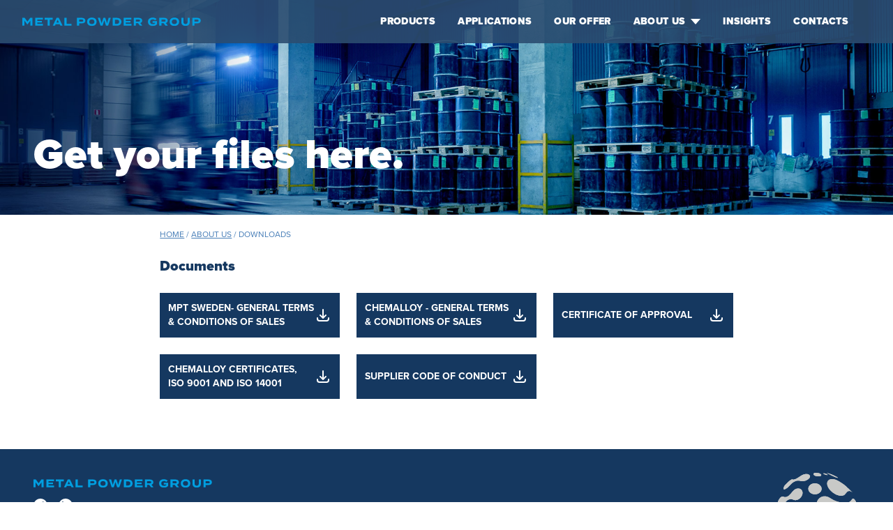

--- FILE ---
content_type: text/html; charset=UTF-8
request_url: https://metalpowdergroup.com/about-metal-powder-group/downloads/
body_size: 8723
content:
    <!DOCTYPE html>
<html lang="sv-SE">
<!-- Google tag (gtag.js) -->
<script async src="https://www.googletagmanager.com/gtag/js?id=G-ZLL2RMWESY"></script>
<script>
  window.dataLayer = window.dataLayer || [];
  function gtag(){dataLayer.push(arguments);}
  gtag('js', new Date());
  gtag('config', 'G-ZLL2RMWESY');
</script>
    <head>
    <script>
        var huOptions = {
          'appID': 'metalpowdergroupcom-54b44f8',
          'currentLanguage': 'en'
        }
  </script>
    <script src="https://cdn.hu-manity.co/hu-banner.min.js" type="text/javascript" charset="utf-8"></script>
        <title>Metal Powder Group - Downloads - Metal Powder Group</title>

        <meta http-equiv="content-type" content="text/html; charset=utf-8"/>
        <meta name="viewport" content="width=device-width,initial-scale=1">
        <!--meta-->

        <meta name="keywords" content="">

        <meta name="apple-mobile-web-app-capable" content="yes">
        <meta name="apple-mobile-web-app-status-bar-style" content="black">

        <!--meta-->
                <meta name="description" content="Your source for every powder need">

        <!-- Google / Search Engine Tags -->
        <meta itemprop="name" content="Downloads">
        <meta name="description" content="Your source for every powder need">
        <meta itemprop="image" content="https://metalpowdergroup.com/app/themes/mpg/dist/media/images/og-image-mpg-1.jpg">

        <!-- Facebook/LinkedIn Meta Tags -->
        <meta property="og:url" content="https://metalpowdergroup.com/about-metal-powder-group/downloads/">
        <meta property="og:type" content="website">
        <meta property="og:title" content="Metal Powder Group – Downloads">
                <meta name="description" content="Your source for every powder need">
        
                <meta property="og:image" content="https://metalpowdergroup.com/app/themes/mpg/dist/media/images/og-image-mpg-1.jpg">
        
        <!-- Twitter Meta Tags -->
        <meta name="twitter:card" content="summary_large_image">
        <meta name="twitter:title" content="Downloads">
        <meta name="description" content="Your source for every powder need">
        <meta name="twitter:image" content="https://metalpowdergroup.com/app/themes/mpg/dist/media/images/logotypes/favicon.png">

        <!---->
        <link rel="icon" type="image/png" href="https://metalpowdergroup.com/app/themes/mpg/dist/media/images/logotypes/favicon.png" sizes="64x64">

        <!--[if lt IE 9]> <script src="http://html5shiv.googlecode.com/svn/trunk/html5.js"></script> <![endif]-->

        <link rel="profile" href="http://gmpg.org/xfn/11">
        <link rel="pingback" href="https://metalpowdergroup.com/wp/xmlrpc.php ">
        <link rel="stylesheet" href="https://use.typekit.net/blb4ndj.css">

        <script>
            (function () {
                document.documentElement.className = 'js'
            })();
        </script>
        <meta name='robots' content='index, follow, max-image-preview:large, max-snippet:-1, max-video-preview:-1' />

	<!-- This site is optimized with the Yoast SEO plugin v25.9 - https://yoast.com/wordpress/plugins/seo/ -->
	<link rel="canonical" href="https://metalpowdergroup.com/about-metal-powder-group/downloads/" />
	<meta property="og:locale" content="sv_SE" />
	<meta property="og:type" content="article" />
	<meta property="og:title" content="Downloads - Metal Powder Group" />
	<meta property="og:url" content="https://metalpowdergroup.com/about-metal-powder-group/downloads/" />
	<meta property="og:site_name" content="Metal Powder Group" />
	<meta property="article:publisher" content="https://www.facebook.com/profile.php?id=100063449906475#" />
	<meta property="article:modified_time" content="2025-10-01T13:37:30+00:00" />
	<meta name="twitter:card" content="summary_large_image" />
	<meta name="twitter:label1" content="Beräknad lästid" />
	<meta name="twitter:data1" content="1 minut" />
	<script type="application/ld+json" class="yoast-schema-graph">{"@context":"https://schema.org","@graph":[{"@type":"WebPage","@id":"https://metalpowdergroup.com/about-metal-powder-group/downloads/","url":"https://metalpowdergroup.com/about-metal-powder-group/downloads/","name":"Downloads - Metal Powder Group","isPartOf":{"@id":"https://metalpowdergroup.com/#website"},"datePublished":"2020-09-30T08:56:23+00:00","dateModified":"2025-10-01T13:37:30+00:00","breadcrumb":{"@id":"https://metalpowdergroup.com/about-metal-powder-group/downloads/#breadcrumb"},"inLanguage":"sv-SE","potentialAction":[{"@type":"ReadAction","target":["https://metalpowdergroup.com/about-metal-powder-group/downloads/"]}]},{"@type":"BreadcrumbList","@id":"https://metalpowdergroup.com/about-metal-powder-group/downloads/#breadcrumb","itemListElement":[{"@type":"ListItem","position":1,"name":"Home","item":"https://metalpowdergroup.com/"},{"@type":"ListItem","position":2,"name":"About us","item":"https://metalpowdergroup.com/about-metal-powder-group/"},{"@type":"ListItem","position":3,"name":"Downloads"}]},{"@type":"WebSite","@id":"https://metalpowdergroup.com/#website","url":"https://metalpowdergroup.com/","name":"Metal Powder Group","description":"Your source for every powder need","publisher":{"@id":"https://metalpowdergroup.com/#organization"},"potentialAction":[{"@type":"SearchAction","target":{"@type":"EntryPoint","urlTemplate":"https://metalpowdergroup.com/?s={search_term_string}"},"query-input":{"@type":"PropertyValueSpecification","valueRequired":true,"valueName":"search_term_string"}}],"inLanguage":"sv-SE"},{"@type":"Organization","@id":"https://metalpowdergroup.com/#organization","name":"Metal Powder Group","url":"https://metalpowdergroup.com/","logo":{"@type":"ImageObject","inLanguage":"sv-SE","@id":"https://metalpowdergroup.com/#/schema/logo/image/","url":"https://metalpowdergroup.com/app/uploads/2025/02/MPG_logotext_BW.png","contentUrl":"https://metalpowdergroup.com/app/uploads/2025/02/MPG_logotext_BW.png","width":2860,"height":126,"caption":"Metal Powder Group"},"image":{"@id":"https://metalpowdergroup.com/#/schema/logo/image/"},"sameAs":["https://www.facebook.com/profile.php?id=100063449906475#","https://www.linkedin.com/company/metal-powder-group/"]}]}</script>
	<!-- / Yoast SEO plugin. -->


<link rel="alternate" type="application/rss+xml" title="Metal Powder Group &raquo; Webbflöde" href="https://metalpowdergroup.com/feed/" />
<link rel="alternate" type="application/rss+xml" title="Metal Powder Group &raquo; Kommentarsflöde" href="https://metalpowdergroup.com/comments/feed/" />
<link rel="alternate" title="oEmbed (JSON)" type="application/json+oembed" href="https://metalpowdergroup.com/wp-json/oembed/1.0/embed?url=https%3A%2F%2Fmetalpowdergroup.com%2Fabout-metal-powder-group%2Fdownloads%2F" />
<link rel="alternate" title="oEmbed (XML)" type="text/xml+oembed" href="https://metalpowdergroup.com/wp-json/oembed/1.0/embed?url=https%3A%2F%2Fmetalpowdergroup.com%2Fabout-metal-powder-group%2Fdownloads%2F&#038;format=xml" />
<style id='wp-img-auto-sizes-contain-inline-css' type='text/css'>
img:is([sizes=auto i],[sizes^="auto," i]){contain-intrinsic-size:3000px 1500px}
/*# sourceURL=wp-img-auto-sizes-contain-inline-css */
</style>
<style id='wp-emoji-styles-inline-css' type='text/css'>

	img.wp-smiley, img.emoji {
		display: inline !important;
		border: none !important;
		box-shadow: none !important;
		height: 1em !important;
		width: 1em !important;
		margin: 0 0.07em !important;
		vertical-align: -0.1em !important;
		background: none !important;
		padding: 0 !important;
	}
/*# sourceURL=wp-emoji-styles-inline-css */
</style>
<style id='classic-theme-styles-inline-css' type='text/css'>
/*! This file is auto-generated */
.wp-block-button__link{color:#fff;background-color:#32373c;border-radius:9999px;box-shadow:none;text-decoration:none;padding:calc(.667em + 2px) calc(1.333em + 2px);font-size:1.125em}.wp-block-file__button{background:#32373c;color:#fff;text-decoration:none}
/*# sourceURL=/wp-includes/css/classic-themes.min.css */
</style>
<link rel='stylesheet' id='app-css' href='https://metalpowdergroup.com/app/themes/mpg/dist/css/app.css?id=6b48b1f8821c403eb333d98a7cab624f' type='text/css' media='all' />
<link rel="https://api.w.org/" href="https://metalpowdergroup.com/wp-json/" /><link rel="alternate" title="JSON" type="application/json" href="https://metalpowdergroup.com/wp-json/wp/v2/pages/555" />
    
    <style id='global-styles-inline-css' type='text/css'>
:root{--wp--preset--aspect-ratio--square: 1;--wp--preset--aspect-ratio--4-3: 4/3;--wp--preset--aspect-ratio--3-4: 3/4;--wp--preset--aspect-ratio--3-2: 3/2;--wp--preset--aspect-ratio--2-3: 2/3;--wp--preset--aspect-ratio--16-9: 16/9;--wp--preset--aspect-ratio--9-16: 9/16;--wp--preset--color--black: #000000;--wp--preset--color--cyan-bluish-gray: #abb8c3;--wp--preset--color--white: #ffffff;--wp--preset--color--pale-pink: #f78da7;--wp--preset--color--vivid-red: #cf2e2e;--wp--preset--color--luminous-vivid-orange: #ff6900;--wp--preset--color--luminous-vivid-amber: #fcb900;--wp--preset--color--light-green-cyan: #7bdcb5;--wp--preset--color--vivid-green-cyan: #00d084;--wp--preset--color--pale-cyan-blue: #8ed1fc;--wp--preset--color--vivid-cyan-blue: #0693e3;--wp--preset--color--vivid-purple: #9b51e0;--wp--preset--gradient--vivid-cyan-blue-to-vivid-purple: linear-gradient(135deg,rgb(6,147,227) 0%,rgb(155,81,224) 100%);--wp--preset--gradient--light-green-cyan-to-vivid-green-cyan: linear-gradient(135deg,rgb(122,220,180) 0%,rgb(0,208,130) 100%);--wp--preset--gradient--luminous-vivid-amber-to-luminous-vivid-orange: linear-gradient(135deg,rgb(252,185,0) 0%,rgb(255,105,0) 100%);--wp--preset--gradient--luminous-vivid-orange-to-vivid-red: linear-gradient(135deg,rgb(255,105,0) 0%,rgb(207,46,46) 100%);--wp--preset--gradient--very-light-gray-to-cyan-bluish-gray: linear-gradient(135deg,rgb(238,238,238) 0%,rgb(169,184,195) 100%);--wp--preset--gradient--cool-to-warm-spectrum: linear-gradient(135deg,rgb(74,234,220) 0%,rgb(151,120,209) 20%,rgb(207,42,186) 40%,rgb(238,44,130) 60%,rgb(251,105,98) 80%,rgb(254,248,76) 100%);--wp--preset--gradient--blush-light-purple: linear-gradient(135deg,rgb(255,206,236) 0%,rgb(152,150,240) 100%);--wp--preset--gradient--blush-bordeaux: linear-gradient(135deg,rgb(254,205,165) 0%,rgb(254,45,45) 50%,rgb(107,0,62) 100%);--wp--preset--gradient--luminous-dusk: linear-gradient(135deg,rgb(255,203,112) 0%,rgb(199,81,192) 50%,rgb(65,88,208) 100%);--wp--preset--gradient--pale-ocean: linear-gradient(135deg,rgb(255,245,203) 0%,rgb(182,227,212) 50%,rgb(51,167,181) 100%);--wp--preset--gradient--electric-grass: linear-gradient(135deg,rgb(202,248,128) 0%,rgb(113,206,126) 100%);--wp--preset--gradient--midnight: linear-gradient(135deg,rgb(2,3,129) 0%,rgb(40,116,252) 100%);--wp--preset--font-size--small: 13px;--wp--preset--font-size--medium: 20px;--wp--preset--font-size--large: 36px;--wp--preset--font-size--x-large: 42px;--wp--preset--spacing--20: 0.44rem;--wp--preset--spacing--30: 0.67rem;--wp--preset--spacing--40: 1rem;--wp--preset--spacing--50: 1.5rem;--wp--preset--spacing--60: 2.25rem;--wp--preset--spacing--70: 3.38rem;--wp--preset--spacing--80: 5.06rem;--wp--preset--shadow--natural: 6px 6px 9px rgba(0, 0, 0, 0.2);--wp--preset--shadow--deep: 12px 12px 50px rgba(0, 0, 0, 0.4);--wp--preset--shadow--sharp: 6px 6px 0px rgba(0, 0, 0, 0.2);--wp--preset--shadow--outlined: 6px 6px 0px -3px rgb(255, 255, 255), 6px 6px rgb(0, 0, 0);--wp--preset--shadow--crisp: 6px 6px 0px rgb(0, 0, 0);}:where(.is-layout-flex){gap: 0.5em;}:where(.is-layout-grid){gap: 0.5em;}body .is-layout-flex{display: flex;}.is-layout-flex{flex-wrap: wrap;align-items: center;}.is-layout-flex > :is(*, div){margin: 0;}body .is-layout-grid{display: grid;}.is-layout-grid > :is(*, div){margin: 0;}:where(.wp-block-columns.is-layout-flex){gap: 2em;}:where(.wp-block-columns.is-layout-grid){gap: 2em;}:where(.wp-block-post-template.is-layout-flex){gap: 1.25em;}:where(.wp-block-post-template.is-layout-grid){gap: 1.25em;}.has-black-color{color: var(--wp--preset--color--black) !important;}.has-cyan-bluish-gray-color{color: var(--wp--preset--color--cyan-bluish-gray) !important;}.has-white-color{color: var(--wp--preset--color--white) !important;}.has-pale-pink-color{color: var(--wp--preset--color--pale-pink) !important;}.has-vivid-red-color{color: var(--wp--preset--color--vivid-red) !important;}.has-luminous-vivid-orange-color{color: var(--wp--preset--color--luminous-vivid-orange) !important;}.has-luminous-vivid-amber-color{color: var(--wp--preset--color--luminous-vivid-amber) !important;}.has-light-green-cyan-color{color: var(--wp--preset--color--light-green-cyan) !important;}.has-vivid-green-cyan-color{color: var(--wp--preset--color--vivid-green-cyan) !important;}.has-pale-cyan-blue-color{color: var(--wp--preset--color--pale-cyan-blue) !important;}.has-vivid-cyan-blue-color{color: var(--wp--preset--color--vivid-cyan-blue) !important;}.has-vivid-purple-color{color: var(--wp--preset--color--vivid-purple) !important;}.has-black-background-color{background-color: var(--wp--preset--color--black) !important;}.has-cyan-bluish-gray-background-color{background-color: var(--wp--preset--color--cyan-bluish-gray) !important;}.has-white-background-color{background-color: var(--wp--preset--color--white) !important;}.has-pale-pink-background-color{background-color: var(--wp--preset--color--pale-pink) !important;}.has-vivid-red-background-color{background-color: var(--wp--preset--color--vivid-red) !important;}.has-luminous-vivid-orange-background-color{background-color: var(--wp--preset--color--luminous-vivid-orange) !important;}.has-luminous-vivid-amber-background-color{background-color: var(--wp--preset--color--luminous-vivid-amber) !important;}.has-light-green-cyan-background-color{background-color: var(--wp--preset--color--light-green-cyan) !important;}.has-vivid-green-cyan-background-color{background-color: var(--wp--preset--color--vivid-green-cyan) !important;}.has-pale-cyan-blue-background-color{background-color: var(--wp--preset--color--pale-cyan-blue) !important;}.has-vivid-cyan-blue-background-color{background-color: var(--wp--preset--color--vivid-cyan-blue) !important;}.has-vivid-purple-background-color{background-color: var(--wp--preset--color--vivid-purple) !important;}.has-black-border-color{border-color: var(--wp--preset--color--black) !important;}.has-cyan-bluish-gray-border-color{border-color: var(--wp--preset--color--cyan-bluish-gray) !important;}.has-white-border-color{border-color: var(--wp--preset--color--white) !important;}.has-pale-pink-border-color{border-color: var(--wp--preset--color--pale-pink) !important;}.has-vivid-red-border-color{border-color: var(--wp--preset--color--vivid-red) !important;}.has-luminous-vivid-orange-border-color{border-color: var(--wp--preset--color--luminous-vivid-orange) !important;}.has-luminous-vivid-amber-border-color{border-color: var(--wp--preset--color--luminous-vivid-amber) !important;}.has-light-green-cyan-border-color{border-color: var(--wp--preset--color--light-green-cyan) !important;}.has-vivid-green-cyan-border-color{border-color: var(--wp--preset--color--vivid-green-cyan) !important;}.has-pale-cyan-blue-border-color{border-color: var(--wp--preset--color--pale-cyan-blue) !important;}.has-vivid-cyan-blue-border-color{border-color: var(--wp--preset--color--vivid-cyan-blue) !important;}.has-vivid-purple-border-color{border-color: var(--wp--preset--color--vivid-purple) !important;}.has-vivid-cyan-blue-to-vivid-purple-gradient-background{background: var(--wp--preset--gradient--vivid-cyan-blue-to-vivid-purple) !important;}.has-light-green-cyan-to-vivid-green-cyan-gradient-background{background: var(--wp--preset--gradient--light-green-cyan-to-vivid-green-cyan) !important;}.has-luminous-vivid-amber-to-luminous-vivid-orange-gradient-background{background: var(--wp--preset--gradient--luminous-vivid-amber-to-luminous-vivid-orange) !important;}.has-luminous-vivid-orange-to-vivid-red-gradient-background{background: var(--wp--preset--gradient--luminous-vivid-orange-to-vivid-red) !important;}.has-very-light-gray-to-cyan-bluish-gray-gradient-background{background: var(--wp--preset--gradient--very-light-gray-to-cyan-bluish-gray) !important;}.has-cool-to-warm-spectrum-gradient-background{background: var(--wp--preset--gradient--cool-to-warm-spectrum) !important;}.has-blush-light-purple-gradient-background{background: var(--wp--preset--gradient--blush-light-purple) !important;}.has-blush-bordeaux-gradient-background{background: var(--wp--preset--gradient--blush-bordeaux) !important;}.has-luminous-dusk-gradient-background{background: var(--wp--preset--gradient--luminous-dusk) !important;}.has-pale-ocean-gradient-background{background: var(--wp--preset--gradient--pale-ocean) !important;}.has-electric-grass-gradient-background{background: var(--wp--preset--gradient--electric-grass) !important;}.has-midnight-gradient-background{background: var(--wp--preset--gradient--midnight) !important;}.has-small-font-size{font-size: var(--wp--preset--font-size--small) !important;}.has-medium-font-size{font-size: var(--wp--preset--font-size--medium) !important;}.has-large-font-size{font-size: var(--wp--preset--font-size--large) !important;}.has-x-large-font-size{font-size: var(--wp--preset--font-size--x-large) !important;}
/*# sourceURL=global-styles-inline-css */
</style>
</head>

   
            
    
<body class="wp-singular page-template-default page page-id-555 page-child parent-pageid-119 wp-theme-mpg text-lg" data-template="base.twig">
        <div x-data="{ showMenu: false, activeSubmenu: 0 }" class="relative ">
	<section class="fixed inset-x-0 top-0 z-50 px-4 py-3 bg-blue-700-a90 lg:py-6 lg:px-8">
		<div class="container flex flex-wrap items-center justify-between m-auto">
			<div class="flex-1">
				<a href="https://metalpowdergroup.com" aria-label="Home">
					<img class="block w-64" src="https://metalpowdergroup.com/app/themes/mpg/dist/media/images/logotypes/MetalPowderGroup_logo.svg" alt="Logo Metal Powder Group">
				</a>
			</div>


			<ul class="flex-wrap items-center hidden px-4 text-xs font-black leading-none tracking-wide text-white no-underline uppercase lg:flex lg:text-sm ">
									<li class="relative px-2 mx-2 group ">
						<a class="flex items-center leading-none transition-colors duration-150 hover:text-blue-200" href="/products">Products
													</a>

											</li>
									<li class="relative px-2 mx-2 group ">
						<a class="flex items-center leading-none transition-colors duration-150 hover:text-blue-200" href="/applications">Applications
													</a>

											</li>
									<li class="relative px-2 mx-2 group ">
						<a class="flex items-center leading-none transition-colors duration-150 hover:text-blue-200" href="https://metalpowdergroup.com/our-offer/">Our offer
													</a>

											</li>
									<li class="relative px-2 mx-2 group ">
						<a class="flex items-center leading-none transition-colors duration-150 hover:text-blue-200" href="https://metalpowdergroup.com/about-metal-powder-group/">About us
							
								<svg class="ml-2" width="14" height="8" viewbox="0 0 14 8" fill="none" xmlns="http://www.w3.org/2000/svg">
									<path d="M14 0L0 -6.11959e-07L7 8L14 0Z" fill="currentcolor"/>
								</svg>

													</a>

													<div class="absolute left-0 right-0 z-40 hidden group-hover:block">
								<ul class="px-4 py-2 text-xs bg-blue-700-a90 w-fit lg:text-sm ">
																			<li class="block py-2 text-left">
											<a class="leading-normal whitespace-no-wrap transition-colors duration-150 hover:text-blue-200 hover:text-deep-blue-500" href="https://metalpowdergroup.com/ownership/">Ownership</a>
										</li>
																			<li class="block py-2 text-left">
											<a class="leading-normal whitespace-no-wrap transition-colors duration-150 hover:text-blue-200 hover:text-deep-blue-500" href="https://metalpowdergroup.com/about-metal-powder-group/downloads/">Downloads</a>
										</li>
																	</ul>
							</div>
											</li>
									<li class="relative px-2 mx-2 group ">
						<a class="flex items-center leading-none transition-colors duration-150 hover:text-blue-200" href="https://metalpowdergroup.com/posts/">Insights
													</a>

											</li>
									<li class="relative px-2 mx-2 group ">
						<a class="flex items-center leading-none transition-colors duration-150 hover:text-blue-200" href="https://metalpowdergroup.com/contact/">Contacts
													</a>

											</li>
							</ul>

						<div class="flex items-center justify-center w-12 h-12 p-2 lg:hidden ">
				<button aria-label="Meny" x-cloak class="text-gray-800" @click="showMenu = !showMenu">


					<svg x-show="!showMenu" width="28" height="19" viewbox="0 0 28 19" fill="none" xmlns="http://www.w3.org/2000/svg">
						<path d="M0 0H28V3.11111H0V0ZM0 7.77778H28V10.8889H0V7.77778ZM0 15.5556H28V18.6667H0V15.5556Z" fill="white"/>
					</svg>


					<svg x-show="showMenu" width="19" height="19" viewbox="0 0 19 19" fill="none" xmlns="http://www.w3.org/2000/svg">
						<path d="M19 3.45562L15.5444 0L9.5 6.04438L3.45562 0L0 3.45562L6.04438 9.5L0 15.5444L3.45562 19L9.5 12.9556L15.5444 19L19 15.5444L12.9556 9.5L19 3.45562Z" fill="white"/>
					</svg>
				</svg>
			</button>
		</div>
	</div>
</section>

<nav x-cloak x-show="showMenu" class="fixed left-0 right-0 z-50 p-4 bg-blue-700 top-4rem lg:hidden" x-transition:enter="transition ease-out duration-100" x-transition:enter-start="opacity-0 transform origin-top scale-y-90" x-transition:enter-end="opacity-100 transform origin-top scale-y-100" x-transition:leave="transition ease-in duration-100" x-transition:leave-start="opacity-100 transform origin-top scale-y-100" x-transition:leave-end="opacity-0 transform origin-top scale-y-90">

	<ul class="text-white ">
					<li class="flex items-center justify-between ">
				<a class="py-4 text-sm font-black leading-none tracking-wide text-white no-underline uppercase lg:flex lg:text-sm" href="/products">Products</a>
							</li>

								<li class="flex items-center justify-between ">
				<a class="py-4 text-sm font-black leading-none tracking-wide text-white no-underline uppercase lg:flex lg:text-sm" href="/applications">Applications</a>
							</li>

								<li class="flex items-center justify-between ">
				<a class="py-4 text-sm font-black leading-none tracking-wide text-white no-underline uppercase lg:flex lg:text-sm" href="https://metalpowdergroup.com/our-offer/">Our offer</a>
							</li>

								<li class="flex items-center justify-between ">
				<a class="py-4 text-sm font-black leading-none tracking-wide text-white no-underline uppercase lg:flex lg:text-sm" href="https://metalpowdergroup.com/about-metal-powder-group/">About us</a>
									<button class="p-2 text-white" @click="activeSubmenu = (activeSubmenu == 4) ? activeSubmenu = -1 : 4">
						
                        <svg :class="{ 'rotate-180': activeSubmenu == 4 }" class="w-4 h-4 transition duration-100 ease-out transform"  width="14" height="8" viewbox="0 0 14 8" fill="none" xmlns="http://www.w3.org/2000/svg">
									<path d="M14 0L0 -6.11959e-07L7 8L14 0Z" fill="currentcolor"/>
								</svg>
					</button>
							</li>

							<ul x-show="activeSubmenu == 4" id="subMenu-4" class="pl-4 text-sm divide-y divide-blue-700" x-transition:enter="transition ease-out duration-100" x-transition:enter-start="opacity-0 transform origin-top scale-y-0" x-transition:enter-end="opacity-100 transform origin-top scale-y-100" x-transition:leave="transition ease-in duration-100" x-transition:leave-start="opacity-100 transform origin-top scale-y-100" x-transition:leave-end="opacity-0 transform origin-top scale-y-0">
											<li class="flex">
							<a class="py-4 text-xs font-black leading-none tracking-wide text-white no-underline uppercase" href="https://metalpowdergroup.com/ownership/">Ownership</a>
						</li>
											<li class="flex">
							<a class="py-4 text-xs font-black leading-none tracking-wide text-white no-underline uppercase" href="https://metalpowdergroup.com/about-metal-powder-group/downloads/">Downloads</a>
						</li>
									</ul>
								<li class="flex items-center justify-between ">
				<a class="py-4 text-sm font-black leading-none tracking-wide text-white no-underline uppercase lg:flex lg:text-sm" href="https://metalpowdergroup.com/posts/">Insights</a>
							</li>

								<li class="flex items-center justify-between ">
				<a class="py-4 text-sm font-black leading-none tracking-wide text-white no-underline uppercase lg:flex lg:text-sm" href="https://metalpowdergroup.com/contact/">Contacts</a>
							</li>

						</ul>
</nav></div>

    <section class="" id="content" role="main">
        <div class="wrapper">
            	<div class="pt-48 lg:pb-6  flex items-center bg-gray-100" style="
background-image: url(https://metalpowdergroup.com/app/uploads/2023/06/MPG_Deliver_0694_1920.jpg);
background-size: cover;
background-position: center ;
">
    <div class="container px-6 mx-auto xl:px-12">
        <div class="lg:w-2/3">
                        
                        <h1 style="color: #ffffff" class="mb-8 text-3xl leading-none text-blue-800 font-heavy md:text-4xl lg:text-5xl xl:text-6xl">Get your files here.</h1>
            
                    </div>
    </div>
</div>
	<div class="container mx-auto px-6 py-8">
		<div class="lg:w-2/3 mx-auto">
			<nav class="breadcrumbs">
<!-- Breadcrumb NavXT 7.5.0 -->
<span property="itemListElement" typeof="ListItem"><a property="item" typeof="WebPage" title="Go to Metal Powder Group." href="https://metalpowdergroup.com" class="home" ><span property="name">Home</span></a><meta property="position" content="1"></span>&nbsp;/&nbsp;<span property="itemListElement" typeof="ListItem"><a property="item" typeof="WebPage" title="Go to About us." href="https://metalpowdergroup.com/about-metal-powder-group/" class="post post-page" ><span property="name">About us</span></a><meta property="position" content="2"></span>&nbsp;/&nbsp;<span property="itemListElement" typeof="ListItem"><span property="name" class="post post-page current-item">Downloads</span><meta property="url" content="https://metalpowdergroup.com/about-metal-powder-group/downloads/"><meta property="position" content="3"></span>
</nav>

			<article class="theme-article">
				<section class="theme-wysiwyg">
					
				</section>
			</article>

			<section class="my-6 ">
									<header class="theme-article">
						<h3 class="">Documents</h3>
					</header>
					<ul class="py-1 flex flex-wrap -mx-3">
													<li class="w-full sm:w-1/2 md:w-1/3 p-3">
								<a download class="h-full bg-blue-800 p-3 flex justify-between items-center no-underline font-bold text-white uppercase text-sm hover:text-blue-200" href="https://metalpowdergroup.com/app/uploads/2022/03/GeneralConditionsofSales20220308.pdf">
									<span class="no-underline leading-5 flex-1">MPT Sweden- General Terms & Conditions of Sales</span>
                                    <svg class="ml-auto" width="24" height="24" fill="none" stroke="currentColor" viewBox="0 0 24 24" xmlns="http://www.w3.org/2000/svg"><path stroke-linecap="round" stroke-linejoin="round" stroke-width="2" d="M4 16v1a3 3 0 003 3h10a3 3 0 003-3v-1m-4-4l-4 4m0 0l-4-4m4 4V4"></path></svg>
								</a>
							</li>
													<li class="w-full sm:w-1/2 md:w-1/3 p-3">
								<a download class="h-full bg-blue-800 p-3 flex justify-between items-center no-underline font-bold text-white uppercase text-sm hover:text-blue-200" href="https://metalpowdergroup.com/app/uploads/2024/01/TermsandConditionsofSaleChemalloy.pdf">
									<span class="no-underline leading-5 flex-1">Chemalloy - General Terms & Conditions of Sales</span>
                                    <svg class="ml-auto" width="24" height="24" fill="none" stroke="currentColor" viewBox="0 0 24 24" xmlns="http://www.w3.org/2000/svg"><path stroke-linecap="round" stroke-linejoin="round" stroke-width="2" d="M4 16v1a3 3 0 003 3h10a3 3 0 003-3v-1m-4-4l-4 4m0 0l-4-4m4 4V4"></path></svg>
								</a>
							</li>
													<li class="w-full sm:w-1/2 md:w-1/3 p-3">
								<a download class="h-full bg-blue-800 p-3 flex justify-between items-center no-underline font-bold text-white uppercase text-sm hover:text-blue-200" href="https://metalpowdergroup.com/app/uploads/2024/04/0001195-00015713-QMS-EMS-ENGUS-UKAS.pdf">
									<span class="no-underline leading-5 flex-1">CERTIFICATE OF APPROVAL</span>
                                    <svg class="ml-auto" width="24" height="24" fill="none" stroke="currentColor" viewBox="0 0 24 24" xmlns="http://www.w3.org/2000/svg"><path stroke-linecap="round" stroke-linejoin="round" stroke-width="2" d="M4 16v1a3 3 0 003 3h10a3 3 0 003-3v-1m-4-4l-4 4m0 0l-4-4m4 4V4"></path></svg>
								</a>
							</li>
													<li class="w-full sm:w-1/2 md:w-1/3 p-3">
								<a download class="h-full bg-blue-800 p-3 flex justify-between items-center no-underline font-bold text-white uppercase text-sm hover:text-blue-200" href="https://metalpowdergroup.com/app/uploads/2024/04/ISO-9001-and-ISO-14001-Certificates.pdf">
									<span class="no-underline leading-5 flex-1">Chemalloy Certificates, ISO 9001 and ISO 14001</span>
                                    <svg class="ml-auto" width="24" height="24" fill="none" stroke="currentColor" viewBox="0 0 24 24" xmlns="http://www.w3.org/2000/svg"><path stroke-linecap="round" stroke-linejoin="round" stroke-width="2" d="M4 16v1a3 3 0 003 3h10a3 3 0 003-3v-1m-4-4l-4 4m0 0l-4-4m4 4V4"></path></svg>
								</a>
							</li>
													<li class="w-full sm:w-1/2 md:w-1/3 p-3">
								<a download class="h-full bg-blue-800 p-3 flex justify-between items-center no-underline font-bold text-white uppercase text-sm hover:text-blue-200" href="https://metalpowdergroup.com/app/uploads/2025/10/SCoC-GMC-Edits-8-5-25-1.pdf">
									<span class="no-underline leading-5 flex-1">Supplier Code of Conduct</span>
                                    <svg class="ml-auto" width="24" height="24" fill="none" stroke="currentColor" viewBox="0 0 24 24" xmlns="http://www.w3.org/2000/svg"><path stroke-linecap="round" stroke-linejoin="round" stroke-width="2" d="M4 16v1a3 3 0 003 3h10a3 3 0 003-3v-1m-4-4l-4 4m0 0l-4-4m4 4V4"></path></svg>
								</a>
							</li>
											</ul>
							</section>

		</div>
	</div>

        </div>
    </section>
            <footer id="footer">
            <section class="bg-blue-800">
    <div class="container px-6 py-6 mx-auto lg:px-12 lg:py-8 lg:flex lg:items-center">
        <div class="flex flex-col items-center mb-6 leading-4 lg:items-start lg:mb-0">
            <a href="/">
                <img class="block w-64 mx-auto" src="https://metalpowdergroup.com/app/themes/mpg/dist/media/images/logotypes/MetalPowderGroup_logo.svg" alt="Logo Metal Powder Group">
            </a>

            <section class="flex justify-center my-4 space-x-4 text-white lg:justify-start">
				<a aria-label="Facebook" href="https://www.facebook.com/Metal-Powder-Group-120058783222019" class="transition-colors duration-150 hover:text-gray-700"><svg class="w-5 h-5" width="32" height="32" viewBox="0 0 32 32" fill="none" xmlns="http://www.w3.org/2000/svg">
<path d="M32 16C32 7.1625 24.8375 0 16 0C7.1625 0 0 7.1625 0 16C0 24.8375 7.1625 32 16 32C16.0938 32 16.1875 32 16.2812 31.9937V19.5438H12.8438V15.5375H16.2812V12.5875C16.2812 9.16875 18.3688 7.30625 21.4188 7.30625C22.8813 7.30625 24.1375 7.4125 24.5 7.4625V11.0375H22.4C20.7437 11.0375 20.4188 11.825 20.4188 12.9812V15.5312H24.3875L23.8687 19.5375H20.4188V31.3813C27.1063 29.4625 32 23.3062 32 16Z" fill="currentColor"/>
</svg>
</a>
				<a aria-label="LinkedIn" href="https://www.linkedin.com/company/metal-powder-group/" class="transition-colors duration-150 hover:text-gray-700"><svg class="w-5 h-5" width="32" height="32" viewBox="0 0 32 32" fill="none" xmlns="http://www.w3.org/2000/svg">
<path d="M16 0C7.16479 0 0 7.16479 0 16C0 24.8352 7.16479 32 16 32C24.8352 32 32 24.8352 32 16C32 7.16479 24.8352 0 16 0ZM11.3506 24.1875H7.45386V12.4641H11.3506V24.1875ZM9.40234 10.8633H9.37695C8.06934 10.8633 7.22363 9.96313 7.22363 8.83813C7.22363 7.68774 8.09521 6.8125 9.42822 6.8125C10.7612 6.8125 11.5815 7.68774 11.6069 8.83813C11.6069 9.96313 10.7612 10.8633 9.40234 10.8633ZM25.4014 24.1875H21.5051V17.9158C21.5051 16.3396 20.9409 15.2646 19.531 15.2646C18.4546 15.2646 17.8135 15.9897 17.5317 16.6897C17.4287 16.9402 17.4036 17.2903 17.4036 17.6406V24.1875H13.5071C13.5071 24.1875 13.5581 13.564 13.5071 12.4641H17.4036V14.124C17.9214 13.3252 18.8479 12.189 20.9153 12.189C23.479 12.189 25.4014 13.8645 25.4014 17.4653V24.1875Z" fill="currentColor"/>
</svg>
</a>
			</section>
            <div class=""><a class="text-sm text-white underline hover:text-blue-200" href="https://metalpowdergroup.com/privacy-policy/">Privacy Policy</a></div>
        </div>

        <div class="lg:ml-auto">
            <img class="block mx-auto" width="120px" height="120px" loading="lazy" src="https://metalpowdergroup.com/app/themes/mpg/dist/media/images/logotypes/MPG_Glob.svg" alt="Logo Metal Powder Group">
        </div>
    </div>
</section>
        </footer>
        <script type="speculationrules">
{"prefetch":[{"source":"document","where":{"and":[{"href_matches":"/*"},{"not":{"href_matches":["/wp/wp-*.php","/wp/wp-admin/*","/app/uploads/*","/app/*","/app/plugins/*","/app/themes/mpg/*","/*\\?(.+)"]}},{"not":{"selector_matches":"a[rel~=\"nofollow\"]"}},{"not":{"selector_matches":".no-prefetch, .no-prefetch a"}}]},"eagerness":"conservative"}]}
</script>
<script type="text/javascript" src="https://metalpowdergroup.com/app/themes/mpg/dist/js/main.js?id=fca56646b66201b519e06f8fac838615" id="main-js"></script>
<script id="wp-emoji-settings" type="application/json">
{"baseUrl":"https://s.w.org/images/core/emoji/17.0.2/72x72/","ext":".png","svgUrl":"https://s.w.org/images/core/emoji/17.0.2/svg/","svgExt":".svg","source":{"concatemoji":"https://metalpowdergroup.com/wp/wp-includes/js/wp-emoji-release.min.js?ver=6.9"}}
</script>
<script type="module">
/* <![CDATA[ */
/*! This file is auto-generated */
const a=JSON.parse(document.getElementById("wp-emoji-settings").textContent),o=(window._wpemojiSettings=a,"wpEmojiSettingsSupports"),s=["flag","emoji"];function i(e){try{var t={supportTests:e,timestamp:(new Date).valueOf()};sessionStorage.setItem(o,JSON.stringify(t))}catch(e){}}function c(e,t,n){e.clearRect(0,0,e.canvas.width,e.canvas.height),e.fillText(t,0,0);t=new Uint32Array(e.getImageData(0,0,e.canvas.width,e.canvas.height).data);e.clearRect(0,0,e.canvas.width,e.canvas.height),e.fillText(n,0,0);const a=new Uint32Array(e.getImageData(0,0,e.canvas.width,e.canvas.height).data);return t.every((e,t)=>e===a[t])}function p(e,t){e.clearRect(0,0,e.canvas.width,e.canvas.height),e.fillText(t,0,0);var n=e.getImageData(16,16,1,1);for(let e=0;e<n.data.length;e++)if(0!==n.data[e])return!1;return!0}function u(e,t,n,a){switch(t){case"flag":return n(e,"\ud83c\udff3\ufe0f\u200d\u26a7\ufe0f","\ud83c\udff3\ufe0f\u200b\u26a7\ufe0f")?!1:!n(e,"\ud83c\udde8\ud83c\uddf6","\ud83c\udde8\u200b\ud83c\uddf6")&&!n(e,"\ud83c\udff4\udb40\udc67\udb40\udc62\udb40\udc65\udb40\udc6e\udb40\udc67\udb40\udc7f","\ud83c\udff4\u200b\udb40\udc67\u200b\udb40\udc62\u200b\udb40\udc65\u200b\udb40\udc6e\u200b\udb40\udc67\u200b\udb40\udc7f");case"emoji":return!a(e,"\ud83e\u1fac8")}return!1}function f(e,t,n,a){let r;const o=(r="undefined"!=typeof WorkerGlobalScope&&self instanceof WorkerGlobalScope?new OffscreenCanvas(300,150):document.createElement("canvas")).getContext("2d",{willReadFrequently:!0}),s=(o.textBaseline="top",o.font="600 32px Arial",{});return e.forEach(e=>{s[e]=t(o,e,n,a)}),s}function r(e){var t=document.createElement("script");t.src=e,t.defer=!0,document.head.appendChild(t)}a.supports={everything:!0,everythingExceptFlag:!0},new Promise(t=>{let n=function(){try{var e=JSON.parse(sessionStorage.getItem(o));if("object"==typeof e&&"number"==typeof e.timestamp&&(new Date).valueOf()<e.timestamp+604800&&"object"==typeof e.supportTests)return e.supportTests}catch(e){}return null}();if(!n){if("undefined"!=typeof Worker&&"undefined"!=typeof OffscreenCanvas&&"undefined"!=typeof URL&&URL.createObjectURL&&"undefined"!=typeof Blob)try{var e="postMessage("+f.toString()+"("+[JSON.stringify(s),u.toString(),c.toString(),p.toString()].join(",")+"));",a=new Blob([e],{type:"text/javascript"});const r=new Worker(URL.createObjectURL(a),{name:"wpTestEmojiSupports"});return void(r.onmessage=e=>{i(n=e.data),r.terminate(),t(n)})}catch(e){}i(n=f(s,u,c,p))}t(n)}).then(e=>{for(const n in e)a.supports[n]=e[n],a.supports.everything=a.supports.everything&&a.supports[n],"flag"!==n&&(a.supports.everythingExceptFlag=a.supports.everythingExceptFlag&&a.supports[n]);var t;a.supports.everythingExceptFlag=a.supports.everythingExceptFlag&&!a.supports.flag,a.supports.everything||((t=a.source||{}).concatemoji?r(t.concatemoji):t.wpemoji&&t.twemoji&&(r(t.twemoji),r(t.wpemoji)))});
//# sourceURL=https://metalpowdergroup.com/wp/wp-includes/js/wp-emoji-loader.min.js
/* ]]> */
</script>

    </body></html>

--- FILE ---
content_type: text/css
request_url: https://metalpowdergroup.com/app/themes/mpg/dist/css/app.css?id=6b48b1f8821c403eb333d98a7cab624f
body_size: 5897
content:
/*
! tailwindcss v3.3.2 | MIT License | https://tailwindcss.com
*//*
1. Prevent padding and border from affecting element width. (https://github.com/mozdevs/cssremedy/issues/4)
2. Allow adding a border to an element by just adding a border-width. (https://github.com/tailwindcss/tailwindcss/pull/116)
*/

*,
::before,
::after {
  box-sizing: border-box; /* 1 */
  border-width: 0; /* 2 */
  border-style: solid; /* 2 */
  border-color: #EEEEEE; /* 2 */
}

::before,
::after {
  --tw-content: '';
}

/*
1. Use a consistent sensible line-height in all browsers.
2. Prevent adjustments of font size after orientation changes in iOS.
3. Use a more readable tab size.
4. Use the user's configured `sans` font-family by default.
5. Use the user's configured `sans` font-feature-settings by default.
6. Use the user's configured `sans` font-variation-settings by default.
*/

html {
  line-height: 1.5; /* 1 */
  -webkit-text-size-adjust: 100%; /* 2 */
  -moz-tab-size: 4; /* 3 */
  -o-tab-size: 4;
     tab-size: 4; /* 3 */
  font-family: proxima-nova, system-ui, -apple-system, BlinkMacSystemFont, Segoe UI, Roboto, Helvetica Neue, Noto Sans, sans-serif; /* 4 */
  font-feature-settings: normal; /* 5 */
  font-variation-settings: normal; /* 6 */
}

/*
1. Remove the margin in all browsers.
2. Inherit line-height from `html` so users can set them as a class directly on the `html` element.
*/

body {
  margin: 0; /* 1 */
  line-height: inherit; /* 2 */
}

/*
1. Add the correct height in Firefox.
2. Correct the inheritance of border color in Firefox. (https://bugzilla.mozilla.org/show_bug.cgi?id=190655)
3. Ensure horizontal rules are visible by default.
*/

/*
Add the correct text decoration in Chrome, Edge, and Safari.
*/

/*
Remove the default font size and weight for headings.
*/

h1,
h2,
h3,
h5 {
  font-size: inherit;
  font-weight: inherit;
}

/*
Reset links to optimize for opt-in styling instead of opt-out.
*/

a {
  color: inherit;
  text-decoration: inherit;
}

/*
Add the correct font weight in Edge and Safari.
*/

/*
1. Use the user's configured `mono` font family by default.
2. Correct the odd `em` font sizing in all browsers.
*/

/*
Add the correct font size in all browsers.
*/

/*
Prevent `sub` and `sup` elements from affecting the line height in all browsers.
*/

/*
1. Remove text indentation from table contents in Chrome and Safari. (https://bugs.chromium.org/p/chromium/issues/detail?id=999088, https://bugs.webkit.org/show_bug.cgi?id=201297)
2. Correct table border color inheritance in all Chrome and Safari. (https://bugs.chromium.org/p/chromium/issues/detail?id=935729, https://bugs.webkit.org/show_bug.cgi?id=195016)
3. Remove gaps between table borders by default.
*/

table {
  text-indent: 0; /* 1 */
  border-color: inherit; /* 2 */
  border-collapse: collapse; /* 3 */
}

/*
1. Change the font styles in all browsers.
2. Remove the margin in Firefox and Safari.
3. Remove default padding in all browsers.
*/

button {
  font-family: inherit; /* 1 */
  font-size: 100%; /* 1 */
  font-weight: inherit; /* 1 */
  line-height: inherit; /* 1 */
  color: inherit; /* 1 */
  margin: 0; /* 2 */
  padding: 0; /* 3 */
}

/*
Remove the inheritance of text transform in Edge and Firefox.
*/

button {
  text-transform: none;
}

/*
1. Correct the inability to style clickable types in iOS and Safari.
2. Remove default button styles.
*/

button,
[type='button'] {
  -webkit-appearance: button; /* 1 */
  background-color: transparent; /* 2 */
  background-image: none; /* 2 */
}

/*
Use the modern Firefox focus style for all focusable elements.
*/

/*
Remove the additional `:invalid` styles in Firefox. (https://github.com/mozilla/gecko-dev/blob/2f9eacd9d3d995c937b4251a5557d95d494c9be1/layout/style/res/forms.css#L728-L737)
*/

/*
Add the correct vertical alignment in Chrome and Firefox.
*/

/*
Correct the cursor style of increment and decrement buttons in Safari.
*/

/*
1. Correct the odd appearance in Chrome and Safari.
2. Correct the outline style in Safari.
*/

/*
Remove the inner padding in Chrome and Safari on macOS.
*/

/*
1. Correct the inability to style clickable types in iOS and Safari.
2. Change font properties to `inherit` in Safari.
*/

/*
Add the correct display in Chrome and Safari.
*/

/*
Removes the default spacing and border for appropriate elements.
*/


h1,
h2,
h3,
h5,
figure,
p {
  margin: 0;
}


ul {
  list-style: none;
  margin: 0;
  padding: 0;
}

/*
Prevent resizing textareas horizontally by default.
*/

/*
1. Reset the default placeholder opacity in Firefox. (https://github.com/tailwindlabs/tailwindcss/issues/3300)
2. Set the default placeholder color to the user's configured gray 400 color.
*/

/*
Set the default cursor for buttons.
*/

button,
[role="button"] {
  cursor: pointer;
}

/*
Make sure disabled buttons don't get the pointer cursor.
*/

/*
1. Make replaced elements `display: block` by default. (https://github.com/mozdevs/cssremedy/issues/14)
2. Add `vertical-align: middle` to align replaced elements more sensibly by default. (https://github.com/jensimmons/cssremedy/issues/14#issuecomment-634934210)
   This can trigger a poorly considered lint error in some tools but is included by design.
*/

img,
svg,
video,
iframe {
  display: block; /* 1 */
  vertical-align: middle; /* 2 */
}

/*
Constrain images and videos to the parent width and preserve their intrinsic aspect ratio. (https://github.com/mozdevs/cssremedy/issues/14)
*/

img,
video {
  max-width: 100%;
  height: auto;
}

/* Make elements with the HTML hidden attribute stay hidden by default */
[hidden] {
  display: none;
}

*, ::before, ::after {
  --tw-border-spacing-x: 0;
  --tw-border-spacing-y: 0;
  --tw-translate-x: 0;
  --tw-translate-y: 0;
  --tw-rotate: 0;
  --tw-skew-x: 0;
  --tw-skew-y: 0;
  --tw-scale-x: 1;
  --tw-scale-y: 1;
  --tw-pan-x:  ;
  --tw-pan-y:  ;
  --tw-pinch-zoom:  ;
  --tw-scroll-snap-strictness: proximity;
  --tw-gradient-from-position:  ;
  --tw-gradient-via-position:  ;
  --tw-gradient-to-position:  ;
  --tw-ordinal:  ;
  --tw-slashed-zero:  ;
  --tw-numeric-figure:  ;
  --tw-numeric-spacing:  ;
  --tw-numeric-fraction:  ;
  --tw-ring-inset:  ;
  --tw-ring-offset-width: 0px;
  --tw-ring-offset-color: #fff;
  --tw-ring-color: rgb(1 158 228 / 0.5);
  --tw-ring-offset-shadow: 0 0 #0000;
  --tw-ring-shadow: 0 0 #0000;
  --tw-shadow: 0 0 #0000;
  --tw-shadow-colored: 0 0 #0000;
  --tw-blur:  ;
  --tw-brightness:  ;
  --tw-contrast:  ;
  --tw-grayscale:  ;
  --tw-hue-rotate:  ;
  --tw-invert:  ;
  --tw-saturate:  ;
  --tw-sepia:  ;
  --tw-drop-shadow:  ;
  --tw-backdrop-blur:  ;
  --tw-backdrop-brightness:  ;
  --tw-backdrop-contrast:  ;
  --tw-backdrop-grayscale:  ;
  --tw-backdrop-hue-rotate:  ;
  --tw-backdrop-invert:  ;
  --tw-backdrop-opacity:  ;
  --tw-backdrop-saturate:  ;
  --tw-backdrop-sepia:  ;
}
.container {
  width: 100%;
}
@media (min-width: 640px) {

  .container {
    max-width: 640px;
  }
}
@media (min-width: 768px) {

  .container {
    max-width: 768px;
  }
}
@media (min-width: 1024px) {

  .container {
    max-width: 1024px;
  }
}
@media (min-width: 1280px) {

  .container {
    max-width: 1280px;
  }
}
@media (min-width: 1536px) {

  .container {
    max-width: 1536px;
  }
}
.prose-lg {
  font-size: 1.125rem;
  line-height: 1.7777778;
}
.prose-lg :where(p):not(:where([class~="not-prose"] *)) {
  margin-top: 1.3333333em;
  margin-bottom: 1.3333333em;
}
.prose-lg :where([class~="lead"]):not(:where([class~="not-prose"] *)) {
  font-size: 1.2222222em;
  line-height: 1.4545455;
  margin-top: 1.0909091em;
  margin-bottom: 1.0909091em;
}
.prose-lg :where(blockquote):not(:where([class~="not-prose"] *)) {
  margin-top: 1.6666667em;
  margin-bottom: 1.6666667em;
  padding-left: 1em;
}
.prose-lg :where(h1):not(:where([class~="not-prose"] *)) {
  font-size: 2.6666667em;
  margin-top: 0;
  margin-bottom: 0.8333333em;
  line-height: 1;
}
.prose-lg :where(h2):not(:where([class~="not-prose"] *)) {
  font-size: 1.6666667em;
  margin-top: 1.8666667em;
  margin-bottom: 1.0666667em;
  line-height: 1.3333333;
}
.prose-lg :where(h3):not(:where([class~="not-prose"] *)) {
  font-size: 1.3333333em;
  margin-top: 1.6666667em;
  margin-bottom: 0.6666667em;
  line-height: 1.5;
}
.prose-lg :where(h4):not(:where([class~="not-prose"] *)) {
  margin-top: 1.7777778em;
  margin-bottom: 0.4444444em;
  line-height: 1.5555556;
}
.prose-lg :where(img):not(:where([class~="not-prose"] *)) {
  margin-top: 1.7777778em;
  margin-bottom: 1.7777778em;
}
.prose-lg :where(video):not(:where([class~="not-prose"] *)) {
  margin-top: 1.7777778em;
  margin-bottom: 1.7777778em;
}
.prose-lg :where(figure):not(:where([class~="not-prose"] *)) {
  margin-top: 1.7777778em;
  margin-bottom: 1.7777778em;
}
.prose-lg :where(figure > *):not(:where([class~="not-prose"] *)) {
  margin-top: 0;
  margin-bottom: 0;
}
.prose-lg :where(figcaption):not(:where([class~="not-prose"] *)) {
  font-size: 0.8888889em;
  line-height: 1.5;
  margin-top: 1em;
}
.prose-lg :where(code):not(:where([class~="not-prose"] *)) {
  font-size: 0.8888889em;
}
.prose-lg :where(h2 code):not(:where([class~="not-prose"] *)) {
  font-size: 0.8666667em;
}
.prose-lg :where(h3 code):not(:where([class~="not-prose"] *)) {
  font-size: 0.875em;
}
.prose-lg :where(pre):not(:where([class~="not-prose"] *)) {
  font-size: 0.8888889em;
  line-height: 1.75;
  margin-top: 2em;
  margin-bottom: 2em;
  border-radius: 0.375rem;
  padding-top: 1em;
  padding-right: 1.5em;
  padding-bottom: 1em;
  padding-left: 1.5em;
}
.prose-lg :where(ol):not(:where([class~="not-prose"] *)) {
  margin-top: 1.3333333em;
  margin-bottom: 1.3333333em;
  padding-left: 1.5555556em;
}
.prose-lg :where(ul):not(:where([class~="not-prose"] *)) {
  margin-top: 1.3333333em;
  margin-bottom: 1.3333333em;
  padding-left: 1.5555556em;
}
.prose-lg :where(li):not(:where([class~="not-prose"] *)) {
  margin-top: 0.6666667em;
  margin-bottom: 0.6666667em;
}
.prose-lg :where(ol > li):not(:where([class~="not-prose"] *)) {
  padding-left: 0.4444444em;
}
.prose-lg :where(ul > li):not(:where([class~="not-prose"] *)) {
  padding-left: 0.4444444em;
}
.prose-lg :where(.prose-lg > ul > li p):not(:where([class~="not-prose"] *)) {
  margin-top: 0.8888889em;
  margin-bottom: 0.8888889em;
}
.prose-lg :where(.prose-lg > ul > li > *:first-child):not(:where([class~="not-prose"] *)) {
  margin-top: 1.3333333em;
}
.prose-lg :where(.prose-lg > ul > li > *:last-child):not(:where([class~="not-prose"] *)) {
  margin-bottom: 1.3333333em;
}
.prose-lg :where(.prose-lg > ol > li > *:first-child):not(:where([class~="not-prose"] *)) {
  margin-top: 1.3333333em;
}
.prose-lg :where(.prose-lg > ol > li > *:last-child):not(:where([class~="not-prose"] *)) {
  margin-bottom: 1.3333333em;
}
.prose-lg :where(ul ul, ul ol, ol ul, ol ol):not(:where([class~="not-prose"] *)) {
  margin-top: 0.8888889em;
  margin-bottom: 0.8888889em;
}
.prose-lg :where(hr):not(:where([class~="not-prose"] *)) {
  margin-top: 3.1111111em;
  margin-bottom: 3.1111111em;
}
.prose-lg :where(hr + *):not(:where([class~="not-prose"] *)) {
  margin-top: 0;
}
.prose-lg :where(h2 + *):not(:where([class~="not-prose"] *)) {
  margin-top: 0;
}
.prose-lg :where(h3 + *):not(:where([class~="not-prose"] *)) {
  margin-top: 0;
}
.prose-lg :where(h4 + *):not(:where([class~="not-prose"] *)) {
  margin-top: 0;
}
.prose-lg :where(table):not(:where([class~="not-prose"] *)) {
  font-size: 0.8888889em;
  line-height: 1.5;
}
.prose-lg :where(thead th):not(:where([class~="not-prose"] *)) {
  padding-right: 0.75em;
  padding-bottom: 0.75em;
  padding-left: 0.75em;
}
.prose-lg :where(thead th:first-child):not(:where([class~="not-prose"] *)) {
  padding-left: 0;
}
.prose-lg :where(thead th:last-child):not(:where([class~="not-prose"] *)) {
  padding-right: 0;
}
.prose-lg :where(tbody td, tfoot td):not(:where([class~="not-prose"] *)) {
  padding-top: 0.75em;
  padding-right: 0.75em;
  padding-bottom: 0.75em;
  padding-left: 0.75em;
}
.prose-lg :where(tbody td:first-child, tfoot td:first-child):not(:where([class~="not-prose"] *)) {
  padding-left: 0;
}
.prose-lg :where(tbody td:last-child, tfoot td:last-child):not(:where([class~="not-prose"] *)) {
  padding-right: 0;
}
.prose-lg :where(.prose-lg > :first-child):not(:where([class~="not-prose"] *)) {
  margin-top: 0;
}
.prose-lg :where(.prose-lg > :last-child):not(:where([class~="not-prose"] *)) {
  margin-bottom: 0;
}
.invisible {
  visibility: hidden;
}
.fixed {
  position: fixed;
}
.absolute {
  position: absolute;
}
.relative {
  position: relative;
}
.inset-x-0 {
  left: 0px;
  right: 0px;
}
.left-0 {
  left: 0px;
}
.left-1\/2 {
  left: 50%;
}
.right-0 {
  right: 0px;
}
.top-0 {
  top: 0px;
}
.top-1\/2 {
  top: 50%;
}
.top-1\/3 {
  top: 33.333333%;
}
.top-full {
  top: 100%;
}
.z-0 {
  z-index: 0;
}
.z-10 {
  z-index: 10;
}
.z-40 {
  z-index: 40;
}
.z-50 {
  z-index: 50;
}
.float-right {
  float: right;
}
.m-auto {
  margin: auto;
}
.-mx-1 {
  margin-left: -0.25rem;
  margin-right: -0.25rem;
}
.-mx-3 {
  margin-left: -0.75rem;
  margin-right: -0.75rem;
}
.mx-2 {
  margin-left: 0.5rem;
  margin-right: 0.5rem;
}
.mx-4 {
  margin-left: 1rem;
  margin-right: 1rem;
}
.mx-auto {
  margin-left: auto;
  margin-right: auto;
}
.my-12 {
  margin-top: 3rem;
  margin-bottom: 3rem;
}
.my-4 {
  margin-top: 1rem;
  margin-bottom: 1rem;
}
.my-6 {
  margin-top: 1.5rem;
  margin-bottom: 1.5rem;
}
.my-8 {
  margin-top: 2rem;
  margin-bottom: 2rem;
}
.-mt-3 {
  margin-top: -0.75rem;
}
.mb-1 {
  margin-bottom: 0.25rem;
}
.mb-2 {
  margin-bottom: 0.5rem;
}
.mb-3 {
  margin-bottom: 0.75rem;
}
.mb-4 {
  margin-bottom: 1rem;
}
.mb-6 {
  margin-bottom: 1.5rem;
}
.mb-8 {
  margin-bottom: 2rem;
}
.ml-2 {
  margin-left: 0.5rem;
}
.ml-8 {
  margin-left: 2rem;
}
.ml-auto {
  margin-left: auto;
}
.mr-2 {
  margin-right: 0.5rem;
}
.mt-6 {
  margin-top: 1.5rem;
}
.mt-auto {
  margin-top: auto;
}
.block {
  display: block;
}
.inline-block {
  display: inline-block;
}
.flex {
  display: flex;
}
.inline-flex {
  display: inline-flex;
}
.table {
  display: table;
}
.hidden {
  display: none;
}
.h-12 {
  height: 3rem;
}
.h-4 {
  height: 1rem;
}
.h-5 {
  height: 1.25rem;
}
.h-96 {
  height: 26rem;
}
.h-full {
  height: 100%;
}
.min-h-40 {
  min-height: 10rem;
}
.w-12 {
  width: 3rem;
}
.w-24 {
  width: 6rem;
}
.w-4 {
  width: 1rem;
}
.w-5 {
  width: 1.25rem;
}
.w-64 {
  width: 16rem;
}
.w-auto {
  width: auto;
}
.w-fit {
  width: -moz-fit-content;
  width: fit-content;
}
.w-full {
  width: 100%;
}
.max-w-none {
  max-width: none;
}
.flex-1 {
  flex: 1 1 0%;
}
.origin-top {
  transform-origin: top;
}
.-translate-x-1\/2 {
  --tw-translate-x: -50%;
  transform: translate(var(--tw-translate-x), var(--tw-translate-y)) rotate(var(--tw-rotate)) skewX(var(--tw-skew-x)) skewY(var(--tw-skew-y)) scaleX(var(--tw-scale-x)) scaleY(var(--tw-scale-y));
}
.-translate-y-1\/2 {
  --tw-translate-y: -50%;
  transform: translate(var(--tw-translate-x), var(--tw-translate-y)) rotate(var(--tw-rotate)) skewX(var(--tw-skew-x)) skewY(var(--tw-skew-y)) scaleX(var(--tw-scale-x)) scaleY(var(--tw-scale-y));
}
.rotate-180 {
  --tw-rotate: 180deg;
  transform: translate(var(--tw-translate-x), var(--tw-translate-y)) rotate(var(--tw-rotate)) skewX(var(--tw-skew-x)) skewY(var(--tw-skew-y)) scaleX(var(--tw-scale-x)) scaleY(var(--tw-scale-y));
}
.scale-y-0 {
  --tw-scale-y: 0;
  transform: translate(var(--tw-translate-x), var(--tw-translate-y)) rotate(var(--tw-rotate)) skewX(var(--tw-skew-x)) skewY(var(--tw-skew-y)) scaleX(var(--tw-scale-x)) scaleY(var(--tw-scale-y));
}
.scale-y-100 {
  --tw-scale-y: 1;
  transform: translate(var(--tw-translate-x), var(--tw-translate-y)) rotate(var(--tw-rotate)) skewX(var(--tw-skew-x)) skewY(var(--tw-skew-y)) scaleX(var(--tw-scale-x)) scaleY(var(--tw-scale-y));
}
.scale-y-90 {
  --tw-scale-y: .9;
  transform: translate(var(--tw-translate-x), var(--tw-translate-y)) rotate(var(--tw-rotate)) skewX(var(--tw-skew-x)) skewY(var(--tw-skew-y)) scaleX(var(--tw-scale-x)) scaleY(var(--tw-scale-y));
}
.transform {
  transform: translate(var(--tw-translate-x), var(--tw-translate-y)) rotate(var(--tw-rotate)) skewX(var(--tw-skew-x)) skewY(var(--tw-skew-y)) scaleX(var(--tw-scale-x)) scaleY(var(--tw-scale-y));
}
.resize {
  resize: both;
}
.flex-row {
  flex-direction: row;
}
.flex-col {
  flex-direction: column;
}
.flex-wrap {
  flex-wrap: wrap;
}
.items-center {
  align-items: center;
}
.items-stretch {
  align-items: stretch;
}
.justify-center {
  justify-content: center;
}
.justify-between {
  justify-content: space-between;
}
.space-x-4 > :not([hidden]) ~ :not([hidden]) {
  --tw-space-x-reverse: 0;
  margin-right: calc(1rem * var(--tw-space-x-reverse));
  margin-left: calc(1rem * calc(1 - var(--tw-space-x-reverse)));
}
.divide-y > :not([hidden]) ~ :not([hidden]) {
  --tw-divide-y-reverse: 0;
  border-top-width: calc(1px * calc(1 - var(--tw-divide-y-reverse)));
  border-bottom-width: calc(1px * var(--tw-divide-y-reverse));
}
.divide-blue-700 > :not([hidden]) ~ :not([hidden]) {
  --tw-divide-opacity: 1;
  border-color: rgb(44 77 112 / var(--tw-divide-opacity));
}
.overflow-hidden {
  overflow: hidden;
}
.break-words {
  overflow-wrap: break-word;
}
.rounded-full {
  border-radius: 9999px;
}
.border-b {
  border-bottom-width: 1px;
}
.border-b-4 {
  border-bottom-width: 4px;
}
.border-t-8 {
  border-top-width: 8px;
}
.border-solid {
  border-style: solid;
}
.border-gray-200 {
  --tw-border-opacity: 1;
  border-color: rgb(238 238 238 / var(--tw-border-opacity));
}
.bg-blue-200 {
  --tw-bg-opacity: 1;
  background-color: rgb(163 216 250 / var(--tw-bg-opacity));
}
.bg-blue-700 {
  --tw-bg-opacity: 1;
  background-color: rgb(44 77 112 / var(--tw-bg-opacity));
}
.bg-blue-700-a90 {
  background-color: rgba(44, 77, 112, .90);
}
.bg-blue-800 {
  --tw-bg-opacity: 1;
  background-color: rgb(21 56 96 / var(--tw-bg-opacity));
}
.bg-blue-900 {
  --tw-bg-opacity: 1;
  background-color: rgb(12 36 65 / var(--tw-bg-opacity));
}
.bg-gray-100 {
  --tw-bg-opacity: 1;
  background-color: rgb(245 245 245 / var(--tw-bg-opacity));
}
.bg-gray-700 {
  --tw-bg-opacity: 1;
  background-color: rgb(97 97 97 / var(--tw-bg-opacity));
}
.bg-green-500 {
  --tw-bg-opacity: 1;
  background-color: rgb(154 187 145 / var(--tw-bg-opacity));
}
.bg-white {
  --tw-bg-opacity: 1;
  background-color: rgb(255 255 255 / var(--tw-bg-opacity));
}
.object-cover {
  -o-object-fit: cover;
     object-fit: cover;
}
.object-center {
  -o-object-position: center;
     object-position: center;
}
.p-0 {
  padding: 0px;
}
.p-2 {
  padding: 0.5rem;
}
.p-3 {
  padding: 0.75rem;
}
.p-4 {
  padding: 1rem;
}
.p-6 {
  padding: 1.5rem;
}
.px-1 {
  padding-left: 0.25rem;
  padding-right: 0.25rem;
}
.px-2 {
  padding-left: 0.5rem;
  padding-right: 0.5rem;
}
.px-3 {
  padding-left: 0.75rem;
  padding-right: 0.75rem;
}
.px-4 {
  padding-left: 1rem;
  padding-right: 1rem;
}
.px-6 {
  padding-left: 1.5rem;
  padding-right: 1.5rem;
}
.py-1 {
  padding-top: 0.25rem;
  padding-bottom: 0.25rem;
}
.py-16 {
  padding-top: 4rem;
  padding-bottom: 4rem;
}
.py-2 {
  padding-top: 0.5rem;
  padding-bottom: 0.5rem;
}
.py-3 {
  padding-top: 0.75rem;
  padding-bottom: 0.75rem;
}
.py-4 {
  padding-top: 1rem;
  padding-bottom: 1rem;
}
.py-6 {
  padding-top: 1.5rem;
  padding-bottom: 1.5rem;
}
.py-8 {
  padding-top: 2rem;
  padding-bottom: 2rem;
}
.pb-2 {
  padding-bottom: 0.5rem;
}
.pb-6 {
  padding-bottom: 1.5rem;
}
.pl-4 {
  padding-left: 1rem;
}
.pl-6 {
  padding-left: 1.5rem;
}
.pt-16 {
  padding-top: 4rem;
}
.pt-3 {
  padding-top: 0.75rem;
}
.pt-48 {
  padding-top: 12rem;
}
.text-left {
  text-align: left;
}
.text-center {
  text-align: center;
}
.align-bottom {
  vertical-align: bottom;
}
.font-heavy {
  font-family: proxima-nova, system-ui, -apple-system, BlinkMacSystemFont, Segoe UI, Roboto, Helvetica Neue, Noto Sans, sans-serif;
}
.text-2xl {
  font-size: 1.5rem;
  line-height: 2rem;
}
.text-3xl {
  font-size: 1.875rem;
  line-height: 2.25rem;
}
.text-lg {
  font-size: 1.125rem;
  line-height: 1.75rem;
}
.text-sm {
  font-size: 0.875rem;
  line-height: 1.25rem;
}
.text-xs {
  font-size: 0.75rem;
  line-height: 1rem;
}
.font-black {
  font-weight: 900;
}
.font-bold {
  font-weight: 700;
}
.font-extrabold {
  font-weight: 800;
}
.uppercase {
  text-transform: uppercase;
}
.leading-4 {
  line-height: 1rem;
}
.leading-5 {
  line-height: 1.25rem;
}
.leading-6 {
  line-height: 1.5rem;
}
.leading-none {
  line-height: 1;
}
.leading-normal {
  line-height: 1.5;
}
.leading-tight {
  line-height: 1.25;
}
.tracking-wide {
  letter-spacing: 0.025em;
}
.text-blue-600 {
  --tw-text-opacity: 1;
  color: rgb(73 127 184 / var(--tw-text-opacity));
}
.text-blue-800 {
  --tw-text-opacity: 1;
  color: rgb(21 56 96 / var(--tw-text-opacity));
}
.text-gray-800 {
  --tw-text-opacity: 1;
  color: rgb(66 66 66 / var(--tw-text-opacity));
}
.text-purple-500 {
  --tw-text-opacity: 1;
  color: rgb(168 85 247 / var(--tw-text-opacity));
}
.text-white {
  --tw-text-opacity: 1;
  color: rgb(255 255 255 / var(--tw-text-opacity));
}
.underline {
  text-decoration-line: underline;
}
.no-underline {
  text-decoration-line: none;
}
.opacity-0 {
  opacity: 0;
}
.opacity-100 {
  opacity: 1;
}
.transition {
  transition-property: color, background-color, border-color, text-decoration-color, fill, stroke, opacity, box-shadow, transform, filter, -webkit-backdrop-filter;
  transition-property: color, background-color, border-color, text-decoration-color, fill, stroke, opacity, box-shadow, transform, filter, backdrop-filter;
  transition-property: color, background-color, border-color, text-decoration-color, fill, stroke, opacity, box-shadow, transform, filter, backdrop-filter, -webkit-backdrop-filter;
  transition-timing-function: cubic-bezier(0.4, 0, 0.2, 1);
  transition-duration: 150ms;
}
.transition-colors {
  transition-property: color, background-color, border-color, text-decoration-color, fill, stroke;
  transition-timing-function: cubic-bezier(0.4, 0, 0.2, 1);
  transition-duration: 150ms;
}
.duration-100 {
  transition-duration: 100ms;
}
.duration-150 {
  transition-duration: 150ms;
}
.ease-in {
  transition-timing-function: cubic-bezier(0.4, 0, 1, 1);
}
.ease-out {
  transition-timing-function: cubic-bezier(0, 0, 0.2, 1);
}
body {
  -webkit-font-smoothing: antialiased;
  -moz-font-smoothing: antialiased;
  -o-font-smoothing: antialiased;
  font-smoothing: antialiased;
  min-height: 100vh;
  font-family: proxima-nova, system-ui, -apple-system, BlinkMacSystemFont, Segoe UI, Roboto, Helvetica Neue, Noto Sans, sans-serif;
}

h1, h2, h3, h5,
.h1, .h2, .h3 {
  font-family: proxima-nova, system-ui, -apple-system, BlinkMacSystemFont, Segoe UI, Roboto, Helvetica Neue, Noto Sans, sans-serif;
  font-weight: 900;
  --tw-text-opacity: 1;
  color: rgb(21 56 96 / var(--tw-text-opacity));
  line-height: 1.2;
}

a {
  transition: color 0.1s, border-color 0.1s;
}

img {
  height: auto;
  max-width: 100%;
  outline: none;
  border: none;
  -ms-interpolation-mode: bicubic;
}

.top-4rem {
  top: 4.5rem;
}

.container {
  max-width: 1440px;
}

.theme-button {
  border-width: 1px;
  --tw-border-opacity: 1;
  border-color: rgb(21 56 96 / var(--tw-border-opacity));
  padding-left: 0.5rem;
  padding-right: 0.5rem;
  padding-top: 0.25rem;
  padding-bottom: 0.25rem;
  font-weight: 900;
  line-height: 1rem;
  --tw-text-opacity: 1;
  color: rgb(21 56 96 / var(--tw-text-opacity));
  text-decoration-line: none;
}

.theme-button:hover {
  --tw-border-opacity: 1;
  border-color: rgb(73 127 184 / var(--tw-border-opacity));
  --tw-text-opacity: 1;
  color: rgb(73 127 184 / var(--tw-text-opacity));
}

.theme-button--light {
  --tw-border-opacity: 1;
  border-color: rgb(255 255 255 / var(--tw-border-opacity));
  --tw-text-opacity: 1;
  color: rgb(255 255 255 / var(--tw-text-opacity));
}

.theme-button--light:hover {
  --tw-border-opacity: 1;
  border-color: rgb(163 216 250 / var(--tw-border-opacity));
  --tw-text-opacity: 1;
  color: rgb(163 216 250 / var(--tw-text-opacity));
}

.theme-hyphens {
  -webkit-hyphens: manual;
  hyphens: manual;
}

.theme-item-preview a {
  font-weight: bold;
  color: #153860;
}
.theme-item-preview a:hover {
  color: #497FB8;
}

.theme-article-pagination ul li span {
  font-weight: 700;
}
.theme-article h2 {
  margin-bottom: 1rem;
  font-size: 2.25rem;
  line-height: 2.5rem;
}
.theme-article h3 {
  margin-bottom: 0.5rem;
  font-size: 1.25rem;
  line-height: 1.75rem;
  --tw-text-opacity: 1;
  color: rgb(21 56 96 / var(--tw-text-opacity));
}
.theme-article p:not(:last-of-type) {
  margin-bottom: 1rem;
}
.theme-article a {
  text-decoration: underline;
}
.theme-article .theme-img {
  margin-top: 1.5rem;
  margin-bottom: 1.5rem;
  display: block;
  height: auto;
  width: 100%;
  border-radius: 0.25rem;
}

.responsive-table {
  margin: 0;
  padding: 0;
}

.responsive-table td {
  max-width: 280px;
}

@media screen and (max-width: 640px) {
  .responsive-table {
    border: 0;
  }
  .responsive-table thead {
    border: none;
    clip: rect(0 0 0 0);
    height: 1px;
    margin: -1px;
    overflow: hidden;
    padding: 0;
    position: absolute;
    width: 1px;
  }
  .responsive-table tr {
    display: block;
    margin-left: -0.75rem;
    margin-right: -0.75rem;
  }
  .responsive-table tr:nth-child(odd) {
    --tw-bg-opacity: 1;
    background-color: rgb(238 238 238 / var(--tw-bg-opacity));
  }
  .responsive-table tr:nth-child(even) {
    --tw-bg-opacity: 1;
    background-color: rgb(248 248 248 / var(--tw-bg-opacity));
  }
  .responsive-table td {
    border-bottom: 1px solid #ddd;
    vertical-align: bottom;
    display: block;
    text-align: right;
    font-size: 0.75rem;
    line-height: 1rem;
  }
  .responsive-table td::before {
    /*
     * aria-label has no advantage, it won't be read inside a .responsive-table
     content: attr(aria-label);
     */
    content: attr(data-label);
    float: left;
    font-size: 0.75rem;
    line-height: 1rem;
  }
  .responsive-table td:last-child {
    border-bottom: 0;
  }
}
.breadcrumbs {
  margin-bottom: 0.75rem;
  margin-top: -0.75rem;
  font-size: 0.75rem;
  line-height: 1rem;
  text-transform: uppercase;
  --tw-text-opacity: 1;
  color: rgb(73 127 184 / var(--tw-text-opacity));
}
.breadcrumbs a {
  text-decoration-line: underline;
}

.videoWrapper {
  position: relative;
  padding-bottom: 56.25%; /* 16:9 */
  height: 0;
}

.videoWrapper iframe {
  position: absolute;
  top: 0;
  left: 0;
  width: 100%;
  height: 100%;
}

.hover\:bg-gray-100:hover {
  --tw-bg-opacity: 1;
  background-color: rgb(245 245 245 / var(--tw-bg-opacity));
}

.hover\:text-blue-200:hover {
  --tw-text-opacity: 1;
  color: rgb(163 216 250 / var(--tw-text-opacity));
}

.hover\:text-blue-500:hover {
  --tw-text-opacity: 1;
  color: rgb(1 158 228 / var(--tw-text-opacity));
}

.hover\:text-blue-600:hover {
  --tw-text-opacity: 1;
  color: rgb(73 127 184 / var(--tw-text-opacity));
}

.hover\:text-gray-700:hover {
  --tw-text-opacity: 1;
  color: rgb(97 97 97 / var(--tw-text-opacity));
}

.hover\:text-purple-500:hover {
  --tw-text-opacity: 1;
  color: rgb(168 85 247 / var(--tw-text-opacity));
}

.focus\:bg-gray-100:focus {
  --tw-bg-opacity: 1;
  background-color: rgb(245 245 245 / var(--tw-bg-opacity));
}

.group:hover .group-hover\:block {
  display: block;
}

@media (min-width: 640px) {

  .sm\:visible {
    visibility: visible;
  }

  .sm\:-mx-3 {
    margin-left: -0.75rem;
    margin-right: -0.75rem;
  }

  .sm\:block {
    display: block;
  }

  .sm\:w-1\/2 {
    width: 50%;
  }

  .sm\:w-2\/3 {
    width: 66.666667%;
  }

  .sm\:px-3 {
    padding-left: 0.75rem;
    padding-right: 0.75rem;
  }

  .sm\:px-8 {
    padding-left: 2rem;
    padding-right: 2rem;
  }

  .sm\:pl-6 {
    padding-left: 1.5rem;
  }

  .sm\:text-left {
    text-align: left;
  }

  .sm\:leading-8 {
    line-height: 2rem;
  }

  .sm\:text-blue-500 {
    --tw-text-opacity: 1;
    color: rgb(1 158 228 / var(--tw-text-opacity));
  }
}

@media (min-width: 768px) {

  .md\:-mx-4 {
    margin-left: -1rem;
    margin-right: -1rem;
  }

  .md\:mb-0 {
    margin-bottom: 0px;
  }

  .md\:w-1\/2 {
    width: 50%;
  }

  .md\:w-1\/3 {
    width: 33.333333%;
  }

  .md\:w-32 {
    width: 8rem;
  }

  .md\:p-2 {
    padding: 0.5rem;
  }

  .md\:px-12 {
    padding-left: 3rem;
    padding-right: 3rem;
  }

  .md\:px-2 {
    padding-left: 0.5rem;
    padding-right: 0.5rem;
  }

  .md\:py-24 {
    padding-top: 6rem;
    padding-bottom: 6rem;
  }

  .md\:pt-24 {
    padding-top: 6rem;
  }

  .md\:text-4xl {
    font-size: 2.25rem;
    line-height: 2.5rem;
  }
}

@media (min-width: 1024px) {

  .lg\:static {
    position: static;
  }

  .lg\:relative {
    position: relative;
  }

  .lg\:-mx-3 {
    margin-left: -0.75rem;
    margin-right: -0.75rem;
  }

  .lg\:-mx-4 {
    margin-left: -1rem;
    margin-right: -1rem;
  }

  .lg\:mx-3 {
    margin-left: 0.75rem;
    margin-right: 0.75rem;
  }

  .lg\:mx-auto {
    margin-left: auto;
    margin-right: auto;
  }

  .lg\:my-12 {
    margin-top: 3rem;
    margin-bottom: 3rem;
  }

  .lg\:mb-0 {
    margin-bottom: 0px;
  }

  .lg\:ml-16 {
    margin-left: 4rem;
  }

  .lg\:ml-auto {
    margin-left: auto;
  }

  .lg\:mt-0 {
    margin-top: 0px;
  }

  .lg\:flex {
    display: flex;
  }

  .lg\:hidden {
    display: none;
  }

  .lg\:min-h-80 {
    min-height: 20rem;
  }

  .lg\:w-1\/2 {
    width: 50%;
  }

  .lg\:w-1\/3 {
    width: 33.333333%;
  }

  .lg\:w-2\/3 {
    width: 66.666667%;
  }

  .lg\:w-auto {
    width: auto;
  }

  .lg\:flex-row-reverse {
    flex-direction: row-reverse;
  }

  .lg\:items-start {
    align-items: flex-start;
  }

  .lg\:items-center {
    align-items: center;
  }

  .lg\:items-stretch {
    align-items: stretch;
  }

  .lg\:justify-start {
    justify-content: flex-start;
  }

  .lg\:bg-transparent {
    background-color: transparent;
  }

  .lg\:p-12 {
    padding: 3rem;
  }

  .lg\:px-12 {
    padding-left: 3rem;
    padding-right: 3rem;
  }

  .lg\:px-8 {
    padding-left: 2rem;
    padding-right: 2rem;
  }

  .lg\:py-12 {
    padding-top: 3rem;
    padding-bottom: 3rem;
  }

  .lg\:py-24 {
    padding-top: 6rem;
    padding-bottom: 6rem;
  }

  .lg\:py-48 {
    padding-top: 12rem;
    padding-bottom: 12rem;
  }

  .lg\:py-6 {
    padding-top: 1.5rem;
    padding-bottom: 1.5rem;
  }

  .lg\:py-8 {
    padding-top: 2rem;
    padding-bottom: 2rem;
  }

  .lg\:pb-0 {
    padding-bottom: 0px;
  }

  .lg\:pb-6 {
    padding-bottom: 1.5rem;
  }

  .lg\:pr-12 {
    padding-right: 3rem;
  }

  .lg\:pt-48 {
    padding-top: 12rem;
  }

  .lg\:text-4xl {
    font-size: 2.25rem;
    line-height: 2.5rem;
  }

  .lg\:text-5xl {
    font-size: 3rem;
    line-height: 1;
  }

  .lg\:text-sm {
    font-size: 0.875rem;
    line-height: 1.25rem;
  }
}

@media (min-width: 1280px) {

  .xl\:h-jumbotron {
    height: 640px;
  }

  .xl\:w-1\/4 {
    width: 25%;
  }

  .xl\:w-48 {
    width: 12rem;
  }

  .xl\:px-12 {
    padding-left: 3rem;
    padding-right: 3rem;
  }

  .xl\:py-0 {
    padding-top: 0px;
    padding-bottom: 0px;
  }

  .xl\:pr-24 {
    padding-right: 6rem;
  }

  .xl\:text-6xl {
    font-size: 3.75rem;
    line-height: 1;
  }
}


--- FILE ---
content_type: image/svg+xml
request_url: https://metalpowdergroup.com/app/themes/mpg/dist/media/images/logotypes/MPG_Glob.svg
body_size: 2183
content:
<svg version="1.1" id="Lager_1" xmlns="http://www.w3.org/2000/svg" x="0" y="0" viewBox="0 0 891.36 789.72" xml:space="preserve"><style>.st0{fill:#c8c9c7}</style><path class="st0" d="M285.28 231.45c-1.07 42.02-50.6 93.16-99.41 71.42-20-8.9-33.71-8.58-54.37 1.27-.29.16-.58.33-.88.48-16.92 10.62-29.9 23.08-42.29 52.43-16.91 40.05-35.65 47.04-37.73 47.7-37.14 11.84-37.8-38.21-32.3-64.31 6.22-29.47 21.4-55.4 39.63-67.65 8.26-5.56 16.62-6.14 24.83-1.75 14.68 7.86 27.82 4.41 44.28-3.7.28-.16.57-.32.86-.47 34.3-20.77 49.06-62.72 86.63-79.93 59.15-18.23 71.19 27.17 70.75 44.51M819.12 680.62c-7.76 11.63-22.4 31.19-33.09 31.43-1.89-2.8-4.05-5.99 6.47-30.85 9.64-22.76 14.29-40.02 5.73-50.16-.13-.1-.24-.2-.37-.3-8.93-4.68-18.94-.35-38.3 16.55-32.7 28.57-44.07 10.77-47.92-2.38-13-44.29 9.16-124 48.77-141.82 24.23-10.9 39.37 2.81 45.05 40.75 4.21 28.23 11.53 35.73 14.64 38.93.13.1.26.21.4.33 4.43 2.74 12.69 7.83 28.19-11.6 8.44-10.61 12.04-11.86 13.77-4.75-.24 34.92-28.34 91.4-43.34 113.87M793.99 203.81c-7.09-6.82-14.26-13.62-21.41-20.76-19.31-19.23-39.39-38.07-62.33-52.93C674.13 106.7 631.53 75.38 586 82.74c-59.15 9.55-57.7 96.51 42.1 157.79 26.07 16.02 88.26 36.81 114.06-1.1 9.07-13.32 21.53-29.83 39.34-29.99 16.75-.15 32.51 13.71 42.73 25.4-9.7-11.1-19.89-21.08-30.24-31.03M873.63 434.21c-2.6 46.63-20.95 67.28-40.11 45.11-18.7-21.63-20.68-52.63-41.06-73.32-23.21-23.56-40.56-28.06-62.53-31.84-5.03-.49-10.19-.91-15.46-1.27-40.79.01-74.03 9.33-113.71 55.62-37.17 43.36-78.6 34.75-90.41 31.09-80.39-24.98-98.35-117.89-52.57-166.44 23-24.39 67.67-41.49 117.93-9.5 50.02 31.88 83.59 44.42 133.05 49.72 6.41.42 12.66.93 18.73 1.55 29.16 1.59 61.86.53 80.8-32.29 7.28-12.61 13.33-14.84 24.04-8.87 38.7 36.98 42.42 120.2 41.3 140.44M486.59 175.2c12.59 53.18-61.27 91.06-112.89 57.91-42.88-27.56-37.08-88.35 24.76-104.39 51.13-8.76 82.32 21.9 88.13 46.48M671.94 587.78c-9.17 28.97-32.85 54.91-52.79 57.81-33.72 4.91-37.32-42.94-69.94-39.95-.28.04-.54.1-.81.14-27.15 6.39-34.47 56.03-68.82 40.58-34.91-15.69-44.66-59.4-28.15-84.18 7.63-11.45 15.95-14.35 24.01-17.16 27.57-9.64 43.49 23.81 69.77 18.93 19.42-3.61 29.18-20.82 33.36-28.17 14.02-24.72 28.82-31.58 46.71-34.27 59.21 3.73 53.37 65.07 46.66 86.27M375.01 412.54c2.43 25.29-10.11 57.33-38.79 69.67-18.22 7.83-37.56 5.6-57.45-6.66-14.36-8.84-25.15-10.08-39.76-4.54-.25.13-.5.24-.76.35-26.27 13.85-21.24 61.39-61.48 59.41-24.21-1.19-47.52-30.19-40.14-64.41 4.07-18.88 14.16-26.03 21.53-31.25 2.22-1.56 14.25-8.95 33.28-.21 4.57 2.09 16.67 7.66 33.75-.44 18.7-8.88 24.76-27 27.34-34.75 8.49-25.44 22.06-35.82 39.8-43.57 61.62-15.06 80.82 36.97 82.68 56.4M660.17 68.36c-7.02 6.9-100.44-41.3-114.49-51.36-.03-.18-.04-.42-.06-.58 1.74.23 4.04.79 5.75 1.24 37.91 12.15 40.18 12.88 70.7 26.7 5.84 3.03 11.7 6.03 17.54 9.08 3.03 1.58 6.05 3.18 9.04 4.81 2.46 1.32 5.15 2.94 7.2 4.84 1.5 1.4 3.99 3.09 4.32 5.27M412.5 622.86c7.84 25.17-8.71 47.85-33.99 34.85-25.16-12.95-33.96-50.06-8.25-61.57 20.14-6.07 36.79 9.23 42.24 26.72M326.93 656.05c9.11 16.85 2.07 34.3-17.33 28.41-21.01-6.37-34.56-34.28-16.75-44.89 14.94-6.29 28.83 6.78 34.08 16.48"/><g><path class="st0" d="M275.33 681.58c5.7 8.08 2.86 15.74-5.35 14.36-10.28-1.74-19.41-15.56-11.59-21.23 6.46-3.32 13.82 2.44 16.94 6.87M479.75 29.91c12.21 11.63-1.54 23.12-27.75 23.19-34.59.09-59.48-18.61-48.98-30.43 4.63-5.21 13.87-6.5 18.31-7.11 24.82-2.2 49.2 5.57 58.42 14.35"/></g><g><path class="st0" d="M365.04 51.75c2.18 26.7-56.6 65.16-104.43 50.18-18.59-5.83-31.57-5.03-53.45 3.24-1.44.61-2.88 1.22-4.31 1.83-4.1 1.95-9.48 4.74-13.42 7.02-22.83 13.13-38.23 34.96-56.6 53.2-8.78 8.68-59.77 46.78-49.29 7.87 3.95-14.65 10.34-24.32 20.82-34.73 9.76-9.69 19.49-19.45 29.47-28.91 8.08-7.68 16.26-14.65 25.63-20.68 13.12-8.44 17.05-6.12 19.17-4.87 5.75 3.41 16.09 1.5 36.89-6.77.3-.13.59-.25.9-.38 29.01-12.95 51.41-37.41 82.25-47.16 61.77-14.67 66.34 19.81 66.37 20.16M546.39 31.01c5.37 3.33 6.7 6.15 3.35 7.2-10.08 3.17-46.02-10.75-42.74-16.53.83-1.48 4.55-1.32 6.36-1.26 11.58 1 25.88 6.16 33.03 10.59"/></g><g><path class="st0" d="M93.21 539.69c8.35 21.01-1.07 42.1-15.74 35.26-14.65-6.84-23.31-36.91-10.77-50.08 10.84-8.51 22.03 3.54 26.51 14.82M285.28 231.45c-1.07 42.02-50.6 93.16-99.41 71.42-20-8.9-33.71-8.58-54.37 1.27-.29.16-.58.33-.88.48-16.92 10.62-29.9 23.08-42.29 52.43-16.91 40.05-35.65 47.04-37.73 47.7-37.14 11.84-37.8-38.21-32.3-64.31 6.22-29.47 21.4-55.4 39.63-67.65 8.26-5.56 16.62-6.14 24.83-1.75 14.68 7.86 27.82 4.41 44.28-3.7.28-.16.57-.32.86-.47 34.3-20.77 49.06-62.72 86.63-79.93 59.15-18.23 71.19 27.17 70.75 44.51M819.12 680.62c-7.76 11.63-22.4 31.19-33.09 31.43-1.89-2.8-4.05-5.99 6.47-30.85 9.64-22.76 14.29-40.02 5.73-50.16-.13-.1-.24-.2-.37-.3-8.93-4.68-18.94-.35-38.3 16.55-32.7 28.57-44.07 10.77-47.92-2.38-13-44.29 9.16-124 48.77-141.82 24.23-10.9 39.37 2.81 45.05 40.75 4.21 28.23 11.53 35.73 14.64 38.93.13.1.26.21.4.33 4.43 2.74 12.69 7.83 28.19-11.6 8.44-10.61 12.04-11.86 13.77-4.75-.24 34.92-28.34 91.4-43.34 113.87M793.99 203.81c-7.09-6.82-14.26-13.62-21.41-20.76-19.31-19.23-39.39-38.07-62.33-52.93C674.13 106.7 631.53 75.38 586 82.74c-59.15 9.55-57.7 96.51 42.1 157.79 26.07 16.02 88.26 36.81 114.06-1.1 9.07-13.32 21.53-29.83 39.34-29.99 16.75-.15 32.51 13.71 42.73 25.4-9.7-11.1-19.89-21.08-30.24-31.03M873.63 434.21c-2.6 46.63-20.95 67.28-40.11 45.11-18.7-21.63-20.68-52.63-41.06-73.32-23.21-23.56-40.56-28.06-62.53-31.84-5.03-.49-10.19-.91-15.46-1.27-40.79.01-74.03 9.33-113.71 55.62-37.17 43.36-78.6 34.75-90.41 31.09-80.39-24.98-98.35-117.89-52.57-166.44 23-24.39 67.67-41.49 117.93-9.5 50.02 31.88 83.59 44.42 133.05 49.72 6.41.42 12.66.93 18.73 1.55 29.16 1.59 61.86.53 80.8-32.29 7.28-12.61 13.33-14.84 24.04-8.87 38.7 36.98 42.42 120.2 41.3 140.44"/></g><g><path class="st0" d="M486.59 175.2c12.59 53.18-61.27 91.06-112.89 57.91-42.88-27.56-37.08-88.35 24.76-104.39 51.13-8.76 82.32 21.9 88.13 46.48M671.94 587.78c-9.17 28.97-32.85 54.91-52.79 57.81-33.72 4.91-37.32-42.94-69.94-39.95-.28.04-.54.1-.81.14-27.15 6.39-34.47 56.03-68.82 40.58-34.91-15.69-44.66-59.4-28.15-84.18 7.63-11.45 15.95-14.35 24.01-17.16 27.57-9.64 43.49 23.81 69.77 18.93 19.42-3.61 29.18-20.82 33.36-28.17 14.02-24.72 28.82-31.58 46.71-34.27 59.21 3.73 53.37 65.07 46.66 86.27M375.01 412.54c2.43 25.29-10.11 57.33-38.79 69.67-18.22 7.83-37.56 5.6-57.45-6.66-14.36-8.84-25.15-10.08-39.76-4.54-.25.13-.5.24-.76.35-26.27 13.85-21.24 61.39-61.48 59.41-24.21-1.19-47.52-30.19-40.14-64.41 4.07-18.88 14.16-26.03 21.53-31.25 2.22-1.56 14.25-8.95 33.28-.21 4.57 2.09 16.67 7.66 33.75-.44 18.7-8.88 24.76-27 27.34-34.75 8.49-25.44 22.06-35.82 39.8-43.57 61.62-15.06 80.82 36.97 82.68 56.4M660.17 68.36c-7.02 6.9-100.44-41.3-114.49-51.36-.03-.18-.04-.42-.06-.58 1.74.23 4.04.79 5.75 1.24 37.91 12.15 40.18 12.88 70.7 26.7 5.84 3.03 11.7 6.03 17.54 9.08 3.03 1.58 6.05 3.18 9.04 4.81 2.46 1.32 5.15 2.94 7.2 4.84 1.5 1.4 3.99 3.09 4.32 5.27M412.5 622.86c7.84 25.17-8.71 47.85-33.99 34.85-25.16-12.95-33.96-50.06-8.25-61.57 20.14-6.07 36.79 9.23 42.24 26.72M326.93 656.05c9.11 16.85 2.07 34.3-17.33 28.41-21.01-6.37-34.56-34.28-16.75-44.89 14.94-6.29 28.83 6.78 34.08 16.48"/></g><g><path class="st0" d="M275.33 681.58c5.7 8.08 2.86 15.74-5.35 14.36-10.28-1.74-19.41-15.56-11.59-21.23 6.46-3.32 13.82 2.44 16.94 6.87M479.75 29.91c12.21 11.63-1.54 23.12-27.75 23.19-34.59.09-59.48-18.61-48.98-30.43 4.63-5.21 13.87-6.5 18.31-7.11 24.82-2.2 49.2 5.57 58.42 14.35"/></g><g><path class="st0" d="M365.04 51.75c2.18 26.7-56.6 65.16-104.43 50.18-18.59-5.83-31.57-5.03-53.45 3.24-1.44.61-2.88 1.22-4.31 1.83-4.1 1.95-9.48 4.74-13.42 7.02-22.83 13.13-38.23 34.96-56.6 53.2-8.78 8.68-59.77 46.78-49.29 7.87 3.95-14.65 10.34-24.32 20.82-34.73 9.76-9.69 19.49-19.45 29.47-28.91 8.08-7.68 16.26-14.65 25.63-20.68 13.12-8.44 17.05-6.12 19.17-4.87 5.75 3.41 16.09 1.5 36.89-6.77.3-.13.59-.25.9-.38 29.01-12.95 51.41-37.41 82.25-47.16 61.77-14.67 66.34 19.81 66.37 20.16M546.39 31.01c5.37 3.33 6.7 6.15 3.35 7.2-10.08 3.17-46.02-10.75-42.74-16.53.83-1.48 4.55-1.32 6.36-1.26 11.58 1 25.88 6.16 33.03 10.59M93.21 539.69c8.35 21.01-1.07 42.1-15.74 35.26-14.65-6.84-23.31-36.91-10.77-50.08 10.84-8.51 22.03 3.54 26.51 14.82"/></g></svg>

--- FILE ---
content_type: image/svg+xml
request_url: https://metalpowdergroup.com/app/themes/mpg/dist/media/images/logotypes/MetalPowderGroup_logo.svg
body_size: 953
content:
<svg width="687" height="31" viewBox="0 0 687 31" fill="none" xmlns="http://www.w3.org/2000/svg"><path d="M673.06 15.15h-10.6V7.67h10.6c3.04 0 5.12.92 5.12 3.76 0 2.8-2.08 3.72-5.12 3.72zm.68-13.68H654.3v28h8.16v-8.4h11.28c7.64 0 12.72-3.28 12.72-9.8 0-6.44-5.08-9.8-12.72-9.8zm-37.68 0v14.16c0 4.88-2.68 8.04-8.08 8.04s-8.12-3.16-8.12-8.04V1.47h-8.16v14.8c0 8.52 5.84 14.12 16.28 14.12 10.44 0 16.24-5.6 16.24-14.12V1.47h-8.16zm-51.12 22.28c-6.16 0-9.96-3-9.96-8.28 0-5.28 3.84-8.28 9.96-8.28 6.16 0 9.96 3 9.96 8.28 0 5.28-3.8 8.28-9.96 8.28zm0 6.64c11.08 0 18.28-5.44 18.28-14.92S596.02.55 584.94.55c-11.08 0-18.24 5.44-18.24 14.92s7.16 14.92 18.24 14.92zm-49.8-15.68V7.67h10.96c2.92 0 5.04.8 5.04 3.52 0 2.72-2.12 3.52-5.04 3.52h-10.96zm25.16 14.76l-8.24-9.52c4.4-1.28 7.36-4.24 7.36-8.92 0-6.4-5.56-9.56-12.72-9.56h-19.64v28h8.12v-8.84h8.24l7.4 8.84h9.48zm-42.44-16.2h-16.84v5.72h9.28v2.52c-1.96 1.8-4.68 2.48-8.12 2.48-6.8 0-10.64-3-10.64-8.52 0-5.48 3.72-8.48 10.52-8.48 3.76 0 6.28.96 8.68 3.12l5.96-4.4c-2.92-2.72-7.92-5.16-14.84-5.16-11.48 0-18.6 5.44-18.6 14.92s7.12 14.92 18.6 14.92c7.48 0 13-2.48 16-6.2V13.27zm-80.96 1.44V7.67h10.96c2.92 0 5.04.8 5.04 3.52 0 2.72-2.12 3.52-5.04 3.52H436.9zm25.16 14.76l-8.24-9.52c4.4-1.28 7.36-4.24 7.36-8.92 0-6.4-5.56-9.56-12.72-9.56h-19.64v28h8.12v-8.84h8.24l7.4 8.84h9.48zm-64-6.24v-4.96h17.64v-5.96h-17.64v-4.6h21.4V1.47h-29.44v28h29.88v-6.24h-21.84zm-35.24-.24h-6.84V7.95h6.84c6 0 9.92 2.56 9.92 7.52 0 4.96-3.92 7.52-9.92 7.52zm.64-21.52h-15.64v28h15.64c10.76 0 17.6-5.2 17.6-14s-6.84-14-17.6-14zm-31.48 0l-6.12 19.24-6.68-19.24h-7.52l-6.68 19.24-6.12-19.24h-8.36l10.24 28h8.04l6.56-19.48 6.52 19.48h8.12l10.2-28h-8.2zm-64.64 22.28c-6.16 0-9.96-3-9.96-8.28 0-5.28 3.84-8.28 9.96-8.28 6.16 0 9.96 3 9.96 8.28 0 5.28-3.8 8.28-9.96 8.28zm0 6.64c11.08 0 18.28-5.44 18.28-14.92S278.42.55 267.34.55c-11.08 0-18.24 5.44-18.24 14.92s7.16 14.92 18.24 14.92zm-38.32-15.24h-10.6V7.67h10.6c3.04 0 5.12.92 5.12 3.76 0 2.8-2.08 3.72-5.12 3.72zm.68-13.68h-19.44v28h8.16v-8.4h11.28c7.64 0 12.72-3.28 12.72-9.8 0-6.44-5.08-9.8-12.72-9.8zm-59.6 21.44V1.47h-8.16v28h27v-6.56H170.1zm-39.12-4.6l4.88-9.92 4.84 9.92h-9.72zm15.2 11.16h8.68l-14.48-28h-8.92l-14.48 28h8.56l2.64-5.36h15.36l2.64 5.36zm-29.28-28H85.54v6.52H97.1v21.48h8.16V7.99h11.64V1.47zM57.42 23.23v-4.96h17.64v-5.96H57.42v-4.6h21.4V1.47H49.38v28h29.88v-6.24H57.42zM30.14 1.47l-10.6 13.44L9.02 1.47H.1v28h7.88V11.59l11.16 13.68h.4L30.7 11.59v17.88h8.12v-28h-8.68z" fill="#009EE0"/></svg>